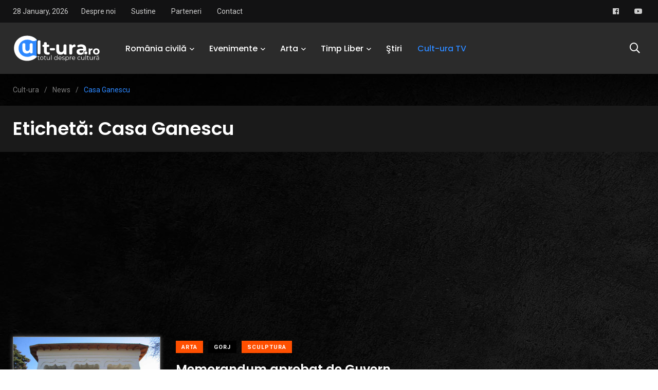

--- FILE ---
content_type: text/html; charset=UTF-8
request_url: https://cult-ura.ro/tag/casa-ganescu/
body_size: 19238
content:
    <!doctype html>
<html lang="ro-RO">
    <head>
        <meta charset="UTF-8">
        <meta http-equiv="X-UA-Compatible" content="IE=edge">
        <meta name="viewport" content="width=device-width, initial-scale=1.0">
        <link rel="profile" href="https://gmpg.org/xfn/11">
        <link rel="pingback" href="https://cult-ura.ro/xmlrpc.php">
        <meta name='robots' content='index, follow, max-image-preview:large, max-snippet:-1, max-video-preview:-1' />
<noscript><style>#preloader{display:none;}</style></noscript><noscript><style>#preloader{display:none;}</style></noscript><meta property="og:title" content="Cult-ura "/>
<meta property="og:description" content="Totul despre cultură"/>
<meta property="og:image" content="https://cult-ura.ro/wp-content/uploads/2017/01/casa-ganescu.jpg"/>
<meta property="og:image:width" content="800" />
<meta property="og:image:height" content="600" />
<meta property="og:type" content="article"/>
<meta property="og:article:published_time" content="2017-09-24 23:44:13"/>
<meta property="og:article:modified_time" content="2022-06-12 22:44:11"/>
<meta property="og:article:tag" content="Casa Ganescu"/>
<meta property="og:article:tag" content="muzeul brancusi"/>
<meta property="og:article:tag" content="Targu-Jiu"/>
<meta name="twitter:card" content="summary">
<meta name="twitter:title" content="Cult-ura "/>
<meta name="twitter:description" content="Totul despre cultură"/>
<meta name="twitter:image" content="https://cult-ura.ro/wp-content/uploads/2017/01/casa-ganescu.jpg"/>

	<!-- This site is optimized with the Yoast SEO Premium plugin v26.8 (Yoast SEO v26.8) - https://yoast.com/product/yoast-seo-premium-wordpress/ -->
	<title>Casa Ganescu Arhive - Cult-ura</title>
	<link rel="canonical" href="https://cult-ura.ro/tag/casa-ganescu/" />
	<meta property="og:url" content="https://cult-ura.ro/tag/casa-ganescu/" />
	<meta property="og:site_name" content="Cult-ura" />
	<meta property="og:image" content="https://cult-ura.ro/wp-content/uploads/2016/04/Culturaaa.jpg" />
	<meta property="og:image:width" content="377" />
	<meta property="og:image:height" content="177" />
	<meta property="og:image:type" content="image/jpeg" />
	<meta name="twitter:site" content="@LuisPopa29" />
	<script type="application/ld+json" class="yoast-schema-graph">{"@context":"https://schema.org","@graph":[{"@type":"CollectionPage","@id":"https://cult-ura.ro/tag/casa-ganescu/","url":"https://cult-ura.ro/tag/casa-ganescu/","name":"Casa Ganescu Arhive - Cult-ura","isPartOf":{"@id":"https://cult-ura.ro/#website"},"primaryImageOfPage":{"@id":"https://cult-ura.ro/tag/casa-ganescu/#primaryimage"},"image":{"@id":"https://cult-ura.ro/tag/casa-ganescu/#primaryimage"},"thumbnailUrl":"https://cult-ura.ro/wp-content/uploads/2017/01/casa-ganescu.jpg","breadcrumb":{"@id":"https://cult-ura.ro/tag/casa-ganescu/#breadcrumb"},"inLanguage":"ro-RO"},{"@type":"ImageObject","inLanguage":"ro-RO","@id":"https://cult-ura.ro/tag/casa-ganescu/#primaryimage","url":"https://cult-ura.ro/wp-content/uploads/2017/01/casa-ganescu.jpg","contentUrl":"https://cult-ura.ro/wp-content/uploads/2017/01/casa-ganescu.jpg","width":800,"height":600},{"@type":"BreadcrumbList","@id":"https://cult-ura.ro/tag/casa-ganescu/#breadcrumb","itemListElement":[{"@type":"ListItem","position":1,"name":"Prima pagină","item":"https://cult-ura.ro/"},{"@type":"ListItem","position":2,"name":"Casa Ganescu"}]},{"@type":"WebSite","@id":"https://cult-ura.ro/#website","url":"https://cult-ura.ro/","name":"Cult-ura","description":"Totul despre cultură","publisher":{"@id":"https://cult-ura.ro/#organization"},"potentialAction":[{"@type":"SearchAction","target":{"@type":"EntryPoint","urlTemplate":"https://cult-ura.ro/?s={search_term_string}"},"query-input":{"@type":"PropertyValueSpecification","valueRequired":true,"valueName":"search_term_string"}}],"inLanguage":"ro-RO"},{"@type":["Organization","Place"],"@id":"https://cult-ura.ro/#organization","name":"www.cult-ura.ro","url":"https://cult-ura.ro/","logo":{"@id":"https://cult-ura.ro/tag/casa-ganescu/#local-main-organization-logo"},"image":{"@id":"https://cult-ura.ro/tag/casa-ganescu/#local-main-organization-logo"},"sameAs":["https://www.facebook.com/www.cult.ura.ro/","https://x.com/LuisPopa29","https://www.linkedin.com/in/luispopa/","https://www.youtube.com/user/butucea1989"],"telephone":[],"openingHoursSpecification":[{"@type":"OpeningHoursSpecification","dayOfWeek":["Monday","Tuesday","Wednesday","Thursday","Friday","Saturday","Sunday"],"opens":"09:00","closes":"17:00"}]},{"@type":"ImageObject","inLanguage":"ro-RO","@id":"https://cult-ura.ro/tag/casa-ganescu/#local-main-organization-logo","url":"https://cult-ura.ro/wp-content/uploads/2021/10/262790153_6752823204757918_5359898783693180311_n.jpg","contentUrl":"https://cult-ura.ro/wp-content/uploads/2021/10/262790153_6752823204757918_5359898783693180311_n.jpg","width":691,"height":691,"caption":"www.cult-ura.ro"}]}</script>
	<!-- / Yoast SEO Premium plugin. -->


<link rel='dns-prefetch' href='//static.addtoany.com' />
<link rel='dns-prefetch' href='//secure.gravatar.com' />
<link rel='dns-prefetch' href='//stats.wp.com' />
<link rel='dns-prefetch' href='//fonts.googleapis.com' />
<link rel='dns-prefetch' href='//v0.wordpress.com' />
<link rel='dns-prefetch' href='//widgets.wp.com' />
<link rel='dns-prefetch' href='//s0.wp.com' />
<link rel='dns-prefetch' href='//0.gravatar.com' />
<link rel='dns-prefetch' href='//1.gravatar.com' />
<link rel='dns-prefetch' href='//2.gravatar.com' />
<link rel='preconnect' href='//c0.wp.com' />
<link rel="alternate" type="application/rss+xml" title="Cult-ura  &raquo; Flux" href="https://cult-ura.ro/feed/" />
<link rel="alternate" type="application/rss+xml" title="Cult-ura  &raquo; Flux comentarii" href="https://cult-ura.ro/comments/feed/" />
<link rel="alternate" type="application/rss+xml" title="Cult-ura  &raquo; Flux etichetă Casa Ganescu" href="https://cult-ura.ro/tag/casa-ganescu/feed/" />
<style id='wp-img-auto-sizes-contain-inline-css' type='text/css'>
img:is([sizes=auto i],[sizes^="auto," i]){contain-intrinsic-size:3000px 1500px}
/*# sourceURL=wp-img-auto-sizes-contain-inline-css */
</style>

<link rel='stylesheet' id='sbi_styles-css' href='https://cult-ura.ro/wp-content/plugins/instagram-feed/css/sbi-styles.min.css?ver=6.10.0' type='text/css' media='all' />
<style id='wp-emoji-styles-inline-css' type='text/css'>

	img.wp-smiley, img.emoji {
		display: inline !important;
		border: none !important;
		box-shadow: none !important;
		height: 1em !important;
		width: 1em !important;
		margin: 0 0.07em !important;
		vertical-align: -0.1em !important;
		background: none !important;
		padding: 0 !important;
	}
/*# sourceURL=wp-emoji-styles-inline-css */
</style>
<link rel='stylesheet' id='wp-block-library-css' href='https://c0.wp.com/c/6.9/wp-includes/css/dist/block-library/style.min.css' type='text/css' media='all' />
<style id='wp-block-library-theme-inline-css' type='text/css'>
.wp-block-audio :where(figcaption){color:#555;font-size:13px;text-align:center}.is-dark-theme .wp-block-audio :where(figcaption){color:#ffffffa6}.wp-block-audio{margin:0 0 1em}.wp-block-code{border:1px solid #ccc;border-radius:4px;font-family:Menlo,Consolas,monaco,monospace;padding:.8em 1em}.wp-block-embed :where(figcaption){color:#555;font-size:13px;text-align:center}.is-dark-theme .wp-block-embed :where(figcaption){color:#ffffffa6}.wp-block-embed{margin:0 0 1em}.blocks-gallery-caption{color:#555;font-size:13px;text-align:center}.is-dark-theme .blocks-gallery-caption{color:#ffffffa6}:root :where(.wp-block-image figcaption){color:#555;font-size:13px;text-align:center}.is-dark-theme :root :where(.wp-block-image figcaption){color:#ffffffa6}.wp-block-image{margin:0 0 1em}.wp-block-pullquote{border-bottom:4px solid;border-top:4px solid;color:currentColor;margin-bottom:1.75em}.wp-block-pullquote :where(cite),.wp-block-pullquote :where(footer),.wp-block-pullquote__citation{color:currentColor;font-size:.8125em;font-style:normal;text-transform:uppercase}.wp-block-quote{border-left:.25em solid;margin:0 0 1.75em;padding-left:1em}.wp-block-quote cite,.wp-block-quote footer{color:currentColor;font-size:.8125em;font-style:normal;position:relative}.wp-block-quote:where(.has-text-align-right){border-left:none;border-right:.25em solid;padding-left:0;padding-right:1em}.wp-block-quote:where(.has-text-align-center){border:none;padding-left:0}.wp-block-quote.is-large,.wp-block-quote.is-style-large,.wp-block-quote:where(.is-style-plain){border:none}.wp-block-search .wp-block-search__label{font-weight:700}.wp-block-search__button{border:1px solid #ccc;padding:.375em .625em}:where(.wp-block-group.has-background){padding:1.25em 2.375em}.wp-block-separator.has-css-opacity{opacity:.4}.wp-block-separator{border:none;border-bottom:2px solid;margin-left:auto;margin-right:auto}.wp-block-separator.has-alpha-channel-opacity{opacity:1}.wp-block-separator:not(.is-style-wide):not(.is-style-dots){width:100px}.wp-block-separator.has-background:not(.is-style-dots){border-bottom:none;height:1px}.wp-block-separator.has-background:not(.is-style-wide):not(.is-style-dots){height:2px}.wp-block-table{margin:0 0 1em}.wp-block-table td,.wp-block-table th{word-break:normal}.wp-block-table :where(figcaption){color:#555;font-size:13px;text-align:center}.is-dark-theme .wp-block-table :where(figcaption){color:#ffffffa6}.wp-block-video :where(figcaption){color:#555;font-size:13px;text-align:center}.is-dark-theme .wp-block-video :where(figcaption){color:#ffffffa6}.wp-block-video{margin:0 0 1em}:root :where(.wp-block-template-part.has-background){margin-bottom:0;margin-top:0;padding:1.25em 2.375em}
/*# sourceURL=/wp-includes/css/dist/block-library/theme.min.css */
</style>
<style id='classic-theme-styles-inline-css' type='text/css'>
/*! This file is auto-generated */
.wp-block-button__link{color:#fff;background-color:#32373c;border-radius:9999px;box-shadow:none;text-decoration:none;padding:calc(.667em + 2px) calc(1.333em + 2px);font-size:1.125em}.wp-block-file__button{background:#32373c;color:#fff;text-decoration:none}
/*# sourceURL=/wp-includes/css/classic-themes.min.css */
</style>
<link rel='stylesheet' id='mediaelement-css' href='https://c0.wp.com/c/6.9/wp-includes/js/mediaelement/mediaelementplayer-legacy.min.css' type='text/css' media='all' />
<link rel='stylesheet' id='wp-mediaelement-css' href='https://c0.wp.com/c/6.9/wp-includes/js/mediaelement/wp-mediaelement.min.css' type='text/css' media='all' />
<style id='jetpack-sharing-buttons-style-inline-css' type='text/css'>
.jetpack-sharing-buttons__services-list{display:flex;flex-direction:row;flex-wrap:wrap;gap:0;list-style-type:none;margin:5px;padding:0}.jetpack-sharing-buttons__services-list.has-small-icon-size{font-size:12px}.jetpack-sharing-buttons__services-list.has-normal-icon-size{font-size:16px}.jetpack-sharing-buttons__services-list.has-large-icon-size{font-size:24px}.jetpack-sharing-buttons__services-list.has-huge-icon-size{font-size:36px}@media print{.jetpack-sharing-buttons__services-list{display:none!important}}.editor-styles-wrapper .wp-block-jetpack-sharing-buttons{gap:0;padding-inline-start:0}ul.jetpack-sharing-buttons__services-list.has-background{padding:1.25em 2.375em}
/*# sourceURL=https://cult-ura.ro/wp-content/plugins/jetpack/_inc/blocks/sharing-buttons/view.css */
</style>
<style id='global-styles-inline-css' type='text/css'>
:root{--wp--preset--aspect-ratio--square: 1;--wp--preset--aspect-ratio--4-3: 4/3;--wp--preset--aspect-ratio--3-4: 3/4;--wp--preset--aspect-ratio--3-2: 3/2;--wp--preset--aspect-ratio--2-3: 2/3;--wp--preset--aspect-ratio--16-9: 16/9;--wp--preset--aspect-ratio--9-16: 9/16;--wp--preset--color--black: #000000;--wp--preset--color--cyan-bluish-gray: #abb8c3;--wp--preset--color--white: #ffffff;--wp--preset--color--pale-pink: #f78da7;--wp--preset--color--vivid-red: #cf2e2e;--wp--preset--color--luminous-vivid-orange: #ff6900;--wp--preset--color--luminous-vivid-amber: #fcb900;--wp--preset--color--light-green-cyan: #7bdcb5;--wp--preset--color--vivid-green-cyan: #00d084;--wp--preset--color--pale-cyan-blue: #8ed1fc;--wp--preset--color--vivid-cyan-blue: #0693e3;--wp--preset--color--vivid-purple: #9b51e0;--wp--preset--color--light-grayish-magenta: #FF9500;--wp--preset--color--strong-magenta: #FF2C54;--wp--preset--color--very-light-gray: #ffffff;--wp--preset--color--very-dark-gray: #6B7074;--wp--preset--gradient--vivid-cyan-blue-to-vivid-purple: linear-gradient(135deg,rgb(6,147,227) 0%,rgb(155,81,224) 100%);--wp--preset--gradient--light-green-cyan-to-vivid-green-cyan: linear-gradient(135deg,rgb(122,220,180) 0%,rgb(0,208,130) 100%);--wp--preset--gradient--luminous-vivid-amber-to-luminous-vivid-orange: linear-gradient(135deg,rgb(252,185,0) 0%,rgb(255,105,0) 100%);--wp--preset--gradient--luminous-vivid-orange-to-vivid-red: linear-gradient(135deg,rgb(255,105,0) 0%,rgb(207,46,46) 100%);--wp--preset--gradient--very-light-gray-to-cyan-bluish-gray: linear-gradient(135deg,rgb(238,238,238) 0%,rgb(169,184,195) 100%);--wp--preset--gradient--cool-to-warm-spectrum: linear-gradient(135deg,rgb(74,234,220) 0%,rgb(151,120,209) 20%,rgb(207,42,186) 40%,rgb(238,44,130) 60%,rgb(251,105,98) 80%,rgb(254,248,76) 100%);--wp--preset--gradient--blush-light-purple: linear-gradient(135deg,rgb(255,206,236) 0%,rgb(152,150,240) 100%);--wp--preset--gradient--blush-bordeaux: linear-gradient(135deg,rgb(254,205,165) 0%,rgb(254,45,45) 50%,rgb(107,0,62) 100%);--wp--preset--gradient--luminous-dusk: linear-gradient(135deg,rgb(255,203,112) 0%,rgb(199,81,192) 50%,rgb(65,88,208) 100%);--wp--preset--gradient--pale-ocean: linear-gradient(135deg,rgb(255,245,203) 0%,rgb(182,227,212) 50%,rgb(51,167,181) 100%);--wp--preset--gradient--electric-grass: linear-gradient(135deg,rgb(202,248,128) 0%,rgb(113,206,126) 100%);--wp--preset--gradient--midnight: linear-gradient(135deg,rgb(2,3,129) 0%,rgb(40,116,252) 100%);--wp--preset--font-size--small: 12px;--wp--preset--font-size--medium: 20px;--wp--preset--font-size--large: 36px;--wp--preset--font-size--x-large: 42px;--wp--preset--font-size--normal: 16px;--wp--preset--font-size--huge: 50px;--wp--preset--spacing--20: 0.44rem;--wp--preset--spacing--30: 0.67rem;--wp--preset--spacing--40: 1rem;--wp--preset--spacing--50: 1.5rem;--wp--preset--spacing--60: 2.25rem;--wp--preset--spacing--70: 3.38rem;--wp--preset--spacing--80: 5.06rem;--wp--preset--shadow--natural: 6px 6px 9px rgba(0, 0, 0, 0.2);--wp--preset--shadow--deep: 12px 12px 50px rgba(0, 0, 0, 0.4);--wp--preset--shadow--sharp: 6px 6px 0px rgba(0, 0, 0, 0.2);--wp--preset--shadow--outlined: 6px 6px 0px -3px rgb(255, 255, 255), 6px 6px rgb(0, 0, 0);--wp--preset--shadow--crisp: 6px 6px 0px rgb(0, 0, 0);}:where(.is-layout-flex){gap: 0.5em;}:where(.is-layout-grid){gap: 0.5em;}body .is-layout-flex{display: flex;}.is-layout-flex{flex-wrap: wrap;align-items: center;}.is-layout-flex > :is(*, div){margin: 0;}body .is-layout-grid{display: grid;}.is-layout-grid > :is(*, div){margin: 0;}:where(.wp-block-columns.is-layout-flex){gap: 2em;}:where(.wp-block-columns.is-layout-grid){gap: 2em;}:where(.wp-block-post-template.is-layout-flex){gap: 1.25em;}:where(.wp-block-post-template.is-layout-grid){gap: 1.25em;}.has-black-color{color: var(--wp--preset--color--black) !important;}.has-cyan-bluish-gray-color{color: var(--wp--preset--color--cyan-bluish-gray) !important;}.has-white-color{color: var(--wp--preset--color--white) !important;}.has-pale-pink-color{color: var(--wp--preset--color--pale-pink) !important;}.has-vivid-red-color{color: var(--wp--preset--color--vivid-red) !important;}.has-luminous-vivid-orange-color{color: var(--wp--preset--color--luminous-vivid-orange) !important;}.has-luminous-vivid-amber-color{color: var(--wp--preset--color--luminous-vivid-amber) !important;}.has-light-green-cyan-color{color: var(--wp--preset--color--light-green-cyan) !important;}.has-vivid-green-cyan-color{color: var(--wp--preset--color--vivid-green-cyan) !important;}.has-pale-cyan-blue-color{color: var(--wp--preset--color--pale-cyan-blue) !important;}.has-vivid-cyan-blue-color{color: var(--wp--preset--color--vivid-cyan-blue) !important;}.has-vivid-purple-color{color: var(--wp--preset--color--vivid-purple) !important;}.has-black-background-color{background-color: var(--wp--preset--color--black) !important;}.has-cyan-bluish-gray-background-color{background-color: var(--wp--preset--color--cyan-bluish-gray) !important;}.has-white-background-color{background-color: var(--wp--preset--color--white) !important;}.has-pale-pink-background-color{background-color: var(--wp--preset--color--pale-pink) !important;}.has-vivid-red-background-color{background-color: var(--wp--preset--color--vivid-red) !important;}.has-luminous-vivid-orange-background-color{background-color: var(--wp--preset--color--luminous-vivid-orange) !important;}.has-luminous-vivid-amber-background-color{background-color: var(--wp--preset--color--luminous-vivid-amber) !important;}.has-light-green-cyan-background-color{background-color: var(--wp--preset--color--light-green-cyan) !important;}.has-vivid-green-cyan-background-color{background-color: var(--wp--preset--color--vivid-green-cyan) !important;}.has-pale-cyan-blue-background-color{background-color: var(--wp--preset--color--pale-cyan-blue) !important;}.has-vivid-cyan-blue-background-color{background-color: var(--wp--preset--color--vivid-cyan-blue) !important;}.has-vivid-purple-background-color{background-color: var(--wp--preset--color--vivid-purple) !important;}.has-black-border-color{border-color: var(--wp--preset--color--black) !important;}.has-cyan-bluish-gray-border-color{border-color: var(--wp--preset--color--cyan-bluish-gray) !important;}.has-white-border-color{border-color: var(--wp--preset--color--white) !important;}.has-pale-pink-border-color{border-color: var(--wp--preset--color--pale-pink) !important;}.has-vivid-red-border-color{border-color: var(--wp--preset--color--vivid-red) !important;}.has-luminous-vivid-orange-border-color{border-color: var(--wp--preset--color--luminous-vivid-orange) !important;}.has-luminous-vivid-amber-border-color{border-color: var(--wp--preset--color--luminous-vivid-amber) !important;}.has-light-green-cyan-border-color{border-color: var(--wp--preset--color--light-green-cyan) !important;}.has-vivid-green-cyan-border-color{border-color: var(--wp--preset--color--vivid-green-cyan) !important;}.has-pale-cyan-blue-border-color{border-color: var(--wp--preset--color--pale-cyan-blue) !important;}.has-vivid-cyan-blue-border-color{border-color: var(--wp--preset--color--vivid-cyan-blue) !important;}.has-vivid-purple-border-color{border-color: var(--wp--preset--color--vivid-purple) !important;}.has-vivid-cyan-blue-to-vivid-purple-gradient-background{background: var(--wp--preset--gradient--vivid-cyan-blue-to-vivid-purple) !important;}.has-light-green-cyan-to-vivid-green-cyan-gradient-background{background: var(--wp--preset--gradient--light-green-cyan-to-vivid-green-cyan) !important;}.has-luminous-vivid-amber-to-luminous-vivid-orange-gradient-background{background: var(--wp--preset--gradient--luminous-vivid-amber-to-luminous-vivid-orange) !important;}.has-luminous-vivid-orange-to-vivid-red-gradient-background{background: var(--wp--preset--gradient--luminous-vivid-orange-to-vivid-red) !important;}.has-very-light-gray-to-cyan-bluish-gray-gradient-background{background: var(--wp--preset--gradient--very-light-gray-to-cyan-bluish-gray) !important;}.has-cool-to-warm-spectrum-gradient-background{background: var(--wp--preset--gradient--cool-to-warm-spectrum) !important;}.has-blush-light-purple-gradient-background{background: var(--wp--preset--gradient--blush-light-purple) !important;}.has-blush-bordeaux-gradient-background{background: var(--wp--preset--gradient--blush-bordeaux) !important;}.has-luminous-dusk-gradient-background{background: var(--wp--preset--gradient--luminous-dusk) !important;}.has-pale-ocean-gradient-background{background: var(--wp--preset--gradient--pale-ocean) !important;}.has-electric-grass-gradient-background{background: var(--wp--preset--gradient--electric-grass) !important;}.has-midnight-gradient-background{background: var(--wp--preset--gradient--midnight) !important;}.has-small-font-size{font-size: var(--wp--preset--font-size--small) !important;}.has-medium-font-size{font-size: var(--wp--preset--font-size--medium) !important;}.has-large-font-size{font-size: var(--wp--preset--font-size--large) !important;}.has-x-large-font-size{font-size: var(--wp--preset--font-size--x-large) !important;}
:where(.wp-block-post-template.is-layout-flex){gap: 1.25em;}:where(.wp-block-post-template.is-layout-grid){gap: 1.25em;}
:where(.wp-block-term-template.is-layout-flex){gap: 1.25em;}:where(.wp-block-term-template.is-layout-grid){gap: 1.25em;}
:where(.wp-block-columns.is-layout-flex){gap: 2em;}:where(.wp-block-columns.is-layout-grid){gap: 2em;}
:root :where(.wp-block-pullquote){font-size: 1.5em;line-height: 1.6;}
/*# sourceURL=global-styles-inline-css */
</style>
<link rel='stylesheet' id='fontawesome-five-css-css' href='https://cult-ura.ro/wp-content/plugins/accesspress-social-counter/css/fontawesome-all.css?ver=1.9.2' type='text/css' media='all' />
<link rel='stylesheet' id='apsc-frontend-css-css' href='https://cult-ura.ro/wp-content/plugins/accesspress-social-counter/css/frontend.css?ver=1.9.2' type='text/css' media='all' />
<link rel='stylesheet' id='agp-core-repeater-css-css' href='https://cult-ura.ro/wp-content/plugins/agp-font-awesome-collection/assets/repeater/css/style.css?ver=6.9' type='text/css' media='all' />
<link rel='stylesheet' id='fac-css-css' href='https://cult-ura.ro/wp-content/plugins/agp-font-awesome-collection/assets/css/style.min.css?ver=6.9' type='text/css' media='all' />
<link rel='stylesheet' id='contact-form-7-css' href='https://cult-ura.ro/wp-content/plugins/contact-form-7/includes/css/styles.css?ver=6.1.4' type='text/css' media='all' />
<link rel='stylesheet' id='wp-forecast-weathericons-css' href='https://cult-ura.ro/wp-content/plugins/wp-forecast//weather-icons/weather-icons.min.css?ver=9999' type='text/css' media='all' />
<link rel='stylesheet' id='wp-forecast-weathericons-wind-css' href='https://cult-ura.ro/wp-content/plugins/wp-forecast//weather-icons/weather-icons-wind.min.css?ver=9999' type='text/css' media='all' />
<link rel='stylesheet' id='wp-forecast-css' href='https://cult-ura.ro/wp-content/plugins/wp-forecast/wp-forecast-default.css?ver=9999' type='text/css' media='all' />
<link rel='stylesheet' id='jetpack_likes-css' href='https://c0.wp.com/p/jetpack/15.4/modules/likes/style.css' type='text/css' media='all' />
<link rel='stylesheet' id='wpb-pcf-sweetalert2-css' href='https://cult-ura.ro/wp-content/plugins/wpb-popup-for-contact-form-7/assets/css/sweetalert2.min.css?ver=11.4.8' type='text/css' media='all' />
<link rel='stylesheet' id='wpb-pcf-styles-css' href='https://cult-ura.ro/wp-content/plugins/wpb-popup-for-contact-form-7/assets/css/frontend.css?ver=1.0' type='text/css' media='all' />
<style id='wpb-pcf-styles-inline-css' type='text/css'>

		.wpb-pcf-btn-default,
		.wpb-pcf-form-style-true input[type=submit],
		.wpb-pcf-form-style-true input[type=button],
		.wpb-pcf-form-style-true input[type=submit],
		.wpb-pcf-form-style-true input[type=button]{
			color: #ffffff!important;
			background: #17a2b8!important;
		}
		.wpb-pcf-btn-default:hover, .wpb-pcf-btn-default:focus,
		.wpb-pcf-form-style-true input[type=submit]:hover, .wpb-pcf-form-style-true input[type=submit]:focus,
		.wpb-pcf-form-style-true input[type=button]:hover, .wpb-pcf-form-style-true input[type=button]:focus,
		.wpb-pcf-form-style-true input[type=submit]:hover,
		.wpb-pcf-form-style-true input[type=button]:hover,
		.wpb-pcf-form-style-true input[type=submit]:focus,
		.wpb-pcf-form-style-true input[type=button]:focus {
			color: #ffffff!important;
			background: #138496!important;
		}
/*# sourceURL=wpb-pcf-styles-inline-css */
</style>
<link rel='stylesheet' id='slb_core-css' href='https://cult-ura.ro/wp-content/plugins/simple-lightbox/client/css/app.css?ver=2.9.4' type='text/css' media='all' />
<link rel='stylesheet' id='my_switcher-css' href='https://cult-ura.ro/wp-content/themes/papr_latest/assets/css/my_switcher.css?ver=1.3.2' type='text/css' media='all' />
<link rel='stylesheet' id='font-awesome-css' href='https://cult-ura.ro/wp-content/themes/papr_latest/assets/css/fontawesome-all.min.css?ver=1.3.2' type='text/css' media='all' />
<link rel='stylesheet' id='papr-fonts-css' href='https://fonts.googleapis.com/css?family=Poppins%3A300%2C300i%2C400%2C400i%2C500%2C500i%2C600%2C600i%2C700%2C700i%2C800%2C800i%2C900%7CRoboto%3A300%2C300i%2C400%2C400i%2C500%2C500i%2C700%2C700i%2C900%2C900%26display%3Dswap&#038;subset=latin%2Clatin-ext&#038;ver=6.9' type='text/css' media='all' />
<link rel='stylesheet' id='plyr-css' href='https://cult-ura.ro/wp-content/themes/papr_latest/assets/css/plyr.css?ver=1.3.2' type='text/css' media='all' />
<link rel='stylesheet' id='font-iconfont-css' href='https://cult-ura.ro/wp-content/themes/papr_latest/assets/css/iconfont.css?ver=1.3.2' type='text/css' media='all' />
<link rel='stylesheet' id='animate-css' href='https://cult-ura.ro/wp-content/themes/papr_latest/assets/css/animate.css?ver=1.3.2' type='text/css' media='all' />
<link rel='stylesheet' id='bootstrap-css' href='https://cult-ura.ro/wp-content/themes/papr_latest/assets/css/bootstrap.min.css?ver=1.3.2' type='text/css' media='all' />
<link rel='stylesheet' id='axil-style-css' href='https://cult-ura.ro/wp-content/themes/papr_latest/assets/css/style.css?ver=1.3.2' type='text/css' media='all' />
<link rel='stylesheet' id='axil-custom-css' href='https://cult-ura.ro/wp-content/themes/papr_latest/assets/css/mcustom.css?ver=1.3.2' type='text/css' media='all' />
<link rel='stylesheet' id='papr-dark-style-css' href='https://cult-ura.ro/wp-content/themes/papr_latest/assets/css/dark.css?ver=1.3.2' type='text/css' media='all' />
<link rel='stylesheet' id='addtoany-css' href='https://cult-ura.ro/wp-content/plugins/add-to-any/addtoany.min.css?ver=1.16' type='text/css' media='all' />
<link rel='stylesheet' id='__EPYT__style-css' href='https://cult-ura.ro/wp-content/plugins/youtube-embed-plus/styles/ytprefs.min.css?ver=14.2.4' type='text/css' media='all' />
<style id='__EPYT__style-inline-css' type='text/css'>

                .epyt-gallery-thumb {
                        width: 33.333%;
                }
                
/*# sourceURL=__EPYT__style-inline-css */
</style>
<style id='papr-dynamic-inline-css' type='text/css'>
.papr-container {padding-top:60px;}   @media all and (max-width: 1199px) {.papr-container {padding-top:60px;}}   @media all and (max-width: 991px) {.papr-container {padding-top:60px;}}.papr-container {padding-bottom:30px;}   @media all and (max-width: 1199px) {.papr-container {padding-bottom:30px;}}   @media all and (max-width: 991px) {.papr-container {padding-bottom:30px;}}
/*# sourceURL=papr-dynamic-inline-css */
</style>
<script type="text/javascript" id="addtoany-core-js-before">
/* <![CDATA[ */
window.a2a_config=window.a2a_config||{};a2a_config.callbacks=[];a2a_config.overlays=[];a2a_config.templates={};a2a_localize = {
	Share: "Partajează",
	Save: "Salvează",
	Subscribe: "Abonează-te",
	Email: "Email",
	Bookmark: "Pune un semn de carte",
	ShowAll: "Arată tot",
	ShowLess: "Arată mai puțin",
	FindServices: "găseşte serviciu/i",
	FindAnyServiceToAddTo: "găseşte instantaneu orice serviciu de adăugat la",
	PoweredBy: "Propulsat de",
	ShareViaEmail: "Partajat via email",
	SubscribeViaEmail: "Abonare via email",
	BookmarkInYourBrowser: "pune semn în browserul tău",
	BookmarkInstructions: "Apasă Ctrl+D sau \u2318+D pentru a pune un semn de carte paginii",
	AddToYourFavorites: "adaugă la pagini favorite",
	SendFromWebOrProgram: "Trimis de la orice adresă de email sau program de email",
	EmailProgram: "Program de email",
	More: "Mai mult&#8230;",
	ThanksForSharing: "Thanks for sharing!",
	ThanksForFollowing: "Thanks for following!"
};


//# sourceURL=addtoany-core-js-before
/* ]]> */
</script>
<script type="text/javascript" defer src="https://static.addtoany.com/menu/page.js" id="addtoany-core-js"></script>
<script type="text/javascript" src="https://c0.wp.com/c/6.9/wp-includes/js/jquery/jquery.min.js" id="jquery-core-js"></script>
<script type="text/javascript" src="https://c0.wp.com/c/6.9/wp-includes/js/jquery/jquery-migrate.min.js" id="jquery-migrate-js"></script>
<script type="text/javascript" defer src="https://cult-ura.ro/wp-content/plugins/add-to-any/addtoany.min.js?ver=1.1" id="addtoany-jquery-js"></script>
<script type="text/javascript" src="https://cult-ura.ro/wp-content/plugins/agp-font-awesome-collection/assets/repeater/js/main.js?ver=6.9" id="agp-core-repeater-js"></script>
<script type="text/javascript" src="https://cult-ura.ro/wp-content/plugins/agp-font-awesome-collection/assets/libs/jquery.mobile.min.js?ver=6.9" id="fac-mobile-js"></script>
<script type="text/javascript" src="https://cult-ura.ro/wp-content/plugins/agp-font-awesome-collection/assets/libs/responsiveslides.min.js?ver=6.9" id="fac-slider-js"></script>
<script type="text/javascript" src="https://cult-ura.ro/wp-content/plugins/agp-font-awesome-collection/assets/js/main.min.js?ver=6.9" id="fac-js"></script>
<script type="text/javascript" src="https://cult-ura.ro/wp-content/themes/papr_latest/assets/js/popper.js?ver=1.3.2" id="popper-js"></script>
<script type="text/javascript" id="__ytprefs__-js-extra">
/* <![CDATA[ */
var _EPYT_ = {"ajaxurl":"https://cult-ura.ro/wp-admin/admin-ajax.php","security":"4d761fec75","gallery_scrolloffset":"20","eppathtoscripts":"https://cult-ura.ro/wp-content/plugins/youtube-embed-plus/scripts/","eppath":"https://cult-ura.ro/wp-content/plugins/youtube-embed-plus/","epresponsiveselector":"[\"iframe.__youtube_prefs__\",\"iframe[src*='youtube.com']\",\"iframe[src*='youtube-nocookie.com']\",\"iframe[data-ep-src*='youtube.com']\",\"iframe[data-ep-src*='youtube-nocookie.com']\",\"iframe[data-ep-gallerysrc*='youtube.com']\"]","epdovol":"1","version":"14.2.4","evselector":"iframe.__youtube_prefs__[src], iframe[src*=\"youtube.com/embed/\"], iframe[src*=\"youtube-nocookie.com/embed/\"]","ajax_compat":"","maxres_facade":"eager","ytapi_load":"light","pause_others":"","stopMobileBuffer":"1","facade_mode":"","not_live_on_channel":""};
//# sourceURL=__ytprefs__-js-extra
/* ]]> */
</script>
<script type="text/javascript" src="https://cult-ura.ro/wp-content/plugins/youtube-embed-plus/scripts/ytprefs.min.js?ver=14.2.4" id="__ytprefs__-js"></script>
<link rel="https://api.w.org/" href="https://cult-ura.ro/wp-json/" /><link rel="alternate" title="JSON" type="application/json" href="https://cult-ura.ro/wp-json/wp/v2/tags/2514" /><link rel="EditURI" type="application/rsd+xml" title="RSD" href="https://cult-ura.ro/xmlrpc.php?rsd" />
<meta name="generator" content="WordPress 6.9" />
<meta name="generator" content="Redux 4.5.10" />	<style>img#wpstats{display:none}</style>
		        <!--Customizer CSS-->
        <style type="text/css">

            /* Body */
                        /* Link */
                        /* Link Hover */
                        /* Meta */
                        /* Meta Hover */
                        /* Meta Link Hover */
                        /* Meta Hover Dark Section */
            

            /************************************************************************************
             * Header Top Bar
             ************************************************************************************/
            /* Background Color */
                        /* Body Color */
                        /* Link Color */
                        /* Link Hover Color */
                        /************************************************************************************
             * Header
             ************************************************************************************/
            /* Background Color */
                        /* Link Color */
                                    /* Link Hover Color */
                        
            /************************************************************************************
             * General 
             ************************************************************************************/
            /* Primary [#ff2c54] */
            :root { --primary-color:#2d88ff; }            /* Heading */
                        /* Heading Hover */
                                    /* Heading Hover Color Dark Section */
                        

            /************************************************************************************
             * Footer 
             ************************************************************************************/
            /* Background Color */
                        /* Footer Heading Color */
                        /* Footer Body Color */
                        /* Footer Link Color */
                        /* Footer Link Hover Color */
                        /* Footer Bottom Border top Color */
            
        </style>
        <!--/Customizer CSS-->
        <meta name="generator" content="Elementor 3.34.2; features: additional_custom_breakpoints; settings: css_print_method-external, google_font-enabled, font_display-auto">
			<style>
				.e-con.e-parent:nth-of-type(n+4):not(.e-lazyloaded):not(.e-no-lazyload),
				.e-con.e-parent:nth-of-type(n+4):not(.e-lazyloaded):not(.e-no-lazyload) * {
					background-image: none !important;
				}
				@media screen and (max-height: 1024px) {
					.e-con.e-parent:nth-of-type(n+3):not(.e-lazyloaded):not(.e-no-lazyload),
					.e-con.e-parent:nth-of-type(n+3):not(.e-lazyloaded):not(.e-no-lazyload) * {
						background-image: none !important;
					}
				}
				@media screen and (max-height: 640px) {
					.e-con.e-parent:nth-of-type(n+2):not(.e-lazyloaded):not(.e-no-lazyload),
					.e-con.e-parent:nth-of-type(n+2):not(.e-lazyloaded):not(.e-no-lazyload) * {
						background-image: none !important;
					}
				}
			</style>
			<meta name="bmi-version" content="2.0.0" />      <script defer type="text/javascript" id="bmip-js-inline-remove-js">
        function objectToQueryString(obj){
          return Object.keys(obj).map(key => key + '=' + obj[key]).join('&');
        }

        function globalBMIKeepAlive() {
          let xhr = new XMLHttpRequest();
          let data = { action: "bmip_keepalive", token: "bmip", f: "refresh" };
          let url = 'https://cult-ura.ro/wp-admin/admin-ajax.php' + '?' + objectToQueryString(data);
          xhr.open('POST', url, true);
          xhr.setRequestHeader("X-Requested-With", "XMLHttpRequest");
          xhr.onreadystatechange = function () {
            if (xhr.readyState === 4) {
              let response;
              if (response = JSON.parse(xhr.responseText)) {
                if (typeof response.status != 'undefined' && response.status === 'success') {
                  //setTimeout(globalBMIKeepAlive, 3000);
                } else {
                  //setTimeout(globalBMIKeepAlive, 20000);
                }
              }
            }
          };

          xhr.send(JSON.stringify(data));
        }

        document.querySelector('#bmip-js-inline-remove-js').remove();
      </script>
      <link rel="icon" href="https://cult-ura.ro/wp-content/uploads/2021/10/cropped-favicon-32x32.png" sizes="32x32" />
<link rel="icon" href="https://cult-ura.ro/wp-content/uploads/2021/10/cropped-favicon-192x192.png" sizes="192x192" />
<link rel="apple-touch-icon" href="https://cult-ura.ro/wp-content/uploads/2021/10/cropped-favicon-180x180.png" />
<meta name="msapplication-TileImage" content="https://cult-ura.ro/wp-content/uploads/2021/10/cropped-favicon-270x270.png" />
<style id="papr_options-dynamic-css" title="dynamic-css" class="redux-options-output">.site-logo img{height:100px;}</style>        <link href="https://file.myfontastic.com/82DxLaK7ZhtMCwyqHhEpif/icons.css" rel="stylesheet">
        <style type="text/css">

        .category_slider {
            display: none !important;
        }
        
        .active-dark-mode {
            background:url(https://cult-ura.ro/wp-content/uploads/2021/10/bgsite2.jpg)  !important;
           
        }
       
        .navbar-inner  ul li i {
           vertical-align: middle !important;
            margin-right: 8px !important;
            font-size: 14px !important;
            padding-top: 3px;

        }
        .navbar-inner  ul li::before {
           vertical-align: middle !important;
            margin-right: 8px !important;
            font-size: 14px !important;
            padding-top: 3px;

        }


        .menu_only_mob {
            display: none;
        }

        .submenu {
           min-width: 35rem;
        }

        #side-nav-toggler {
            display: none !important;
        }

        .site-logo {
            padding:0px;
        }


        .post-block > a, .post-block figure, .post-block .author-image-container {
          -webkit-box-shadow: 0px 0px 8px 0px #616161; 
            box-shadow: 0px 0px 8px 0px #616161;
            border: 1px solid #8d8d8d;
        }


        .axil-single-wrp .post-block > a,  .axil-single-wrp .post-block figure, .axil-single-wrp .post-block .author-image-container {
             -webkit-box-shadow: 0px 0px 0px 0px #616161; 
             box-shadow: 0px 0px 0px 0px #616161;
        }

        #menu-item-24781 a {
            color:#2D88FF;
        }

        #menu-item-24781::before  {
            color:#2D88FF;
        }

        #romapbase svg {
            height: auto !important;
        }

        .elementor-element-populated img {
           width: 100% !important;
        }


        .banner__default {
            padding: 20px 0px !important;
        }
        @media screen and (max-width: 910px)  { 
            .menu_only_mob {
                display: block;
            }


            .active-dark-mode .navbar.bg-white {
                padding: 0px;
            }

            .site-logo img {
                height: 60px;
            }

                 #menu-item-24781 a {
                color:#fff;
            }

            #menu-item-24781::before  {
                color:#fff;
            }

        }

        
        </style>

      
        

        <!-- Global site tag (gtag.js) - Google Analytics -->
        <script async src="https://www.googletagmanager.com/gtag/js?id=UA-213970482-1"></script>
        <script>
          window.dataLayer = window.dataLayer || [];
          function gtag(){dataLayer.push(arguments);}
          gtag('js', new Date());

          gtag('config', 'UA-213970482-1');
        </script>

        <script async src="https://pagead2.googlesyndication.com/pagead/js/adsbygoogle.js?client=ca-pub-3040532181297959" crossorigin="anonymous"></script>


        <script src="https://cdn.onesignal.com/sdks/OneSignalSDK.js" async=""></script>
        <script>
          window.OneSignal = window.OneSignal || [];
          OneSignal.push(function() {
            OneSignal.init({
              appId: "43163d2e-7191-4c6f-9a66-dbcc75652743",
            });
          });
        </script>
        
    </head>
<body class="archive tag tag-casa-ganescu tag-2514 wp-embed-responsive wp-theme-papr_latest active-dark-mode  has-sidebar right-sidebar axil-sticky-menu menu-open-click elementor-default elementor-kit-23987">
<div class="wrp">
    <!-- Main contents -->
<main class="main-content ">
<!-- Header starts -->
<div id="page" class="papr-main-content">			
		<div class="side-nav ">
    <div class="side-nav-inner nicescroll-container">
                    <form id="off-canvas-search" class="side-nav-search-form" action="https://cult-ura.ro/"
                  method="GET">
                <div class="form-group search-field">
                    <input type="text" name="s"
                           placeholder="Search ..."
                           value=""/>
                    <button type="submit" class="side-nav-search-btn"><i class="fas fa-search"></i></button>
                </div>
            </form>
                <!-- End of .side-nav-search-form -->
        <div class="side-nav-content">
            <div class="row">
                                    <div class="col-lg-6">
                        <nav class="menu-header-menu-mobile-container"><ul id="menu-header-menu-mobile" class="main-navigation side-navigation list-inline flex-column nicescroll-container"><li id="menu-item-24751" class="menu-item menu-item-type-taxonomy menu-item-object-category menu-item-24751"><a href="https://cult-ura.ro/category/romania-civila/">Romania civila</a></li>
<li id="menu-item-24752" class="menu-item menu-item-type-taxonomy menu-item-object-category menu-item-24752"><a href="https://cult-ura.ro/category/evenimente/">Evenimente</a></li>
<li id="menu-item-24753" class="menu-item menu-item-type-taxonomy menu-item-object-category menu-item-24753"><a href="https://cult-ura.ro/category/stiri-locale/">Ştiri</a></li>
<li id="menu-item-24754" class="menu-item menu-item-type-taxonomy menu-item-object-category menu-item-24754"><a href="https://cult-ura.ro/category/arta-plastica/">Arta</a></li>
<li id="menu-item-24755" class="menu-item menu-item-type-taxonomy menu-item-object-category menu-item-24755"><a href="https://cult-ura.ro/category/timp-liber/">Timp liber</a></li>
</ul></nav>                    </div>
                                    <!-- End of  .col-md-6 -->
                                    <div class="col-lg-6">
                        <div class="axil-contact-info-inner">
                                                            <h5 class="m-b-xs-10"> Informații contact </h5>
                            
                            <div class="axil-contact-info">
                                <address class="address">
                                                                            <p class="m-b-xs-30 mid grey-dark-three"><p>REVISTA CULT URA SRL, Str. Marin Sorescu 2A, Targu Jiu, Gorj</p>
<p>Tel. 0731 088 036</p></p>
                                                                                                                                                                                                                                <div>
                                            <a class="tel" href="/cdn-cgi/l/email-protection#70131f1e041113043013051c045d0502115e021f"><i
                                                        class="fas fa-envelope"></i><span class="__cf_email__" data-cfemail="cdaea2a3b9acaeb98daeb8a1b9e0b8bface3bfa2">[email&#160;protected]</span>                                            </a>
                                        </div>
                                        
                                </address>
                                <!-- End of address -->
                                                                    <div class="contact-social-share m-t-xs-35">
                                                                                    <div class="axil-social-title h5"> Ne găsiți și pe: </div>
                                                                                <ul class="social-share social-share__with-bg">
                                                                                            <li><a href="https://www.facebook.com/www.cult.ura.ro"
                                                       target="_blank"><i
                                                                class="fab fa-facebook-f"></i></a>
                                                </li>
                                                                                            <li><a href="https://www.youtube.com/channel/UCjyodTn8SRkQFgl6IjVNsFA"
                                                       target="_blank"><i
                                                                class="fab fa-youtube"></i></a>
                                                </li>
                                                                                    </ul>
                                    </div>
                                                                <!-- End of .contact-shsdf -->
                            </div>
                            <!-- End of .axil-contact-info -->
                        </div>
                        <!-- End of .axil-contact-info-inner -->
                    </div>
                            </div>
            <!-- End of .row -->
        </div>
    </div>
    <!-- End of .side-nav-inner -->
    <div class="close-sidenav-wrap">
        <div class="close-sidenav" id="close-sidenav">
            <div></div>
            <div></div>
        </div>
    </div>
</div>
<!-- End of .side-nav -->		
		<header class="page-header">
		<div class="header-top bg-grey-dark-one">
	<div class="container">
		<div class="row align-items-center">
			<div class="col-md">
                <div class="d-flex flex-row">
                                            <ul class="header-top-nav list-inline justify-content-center justify-content-md-start m-r-xs-20">
                            <li class="current-date">28 January, 2026                            </li>
                        </ul>
                                                                <ul id="menu-top-navigation-meniu" class="header-top-nav list-inline justify-content-center justify-content-md-start"><li id="menu-item-10" class="menu-item menu-item-type-post_type menu-item-object-page menu-item-10"><a href="https://cult-ura.ro/despre-noi/">Despre noi</a></li>
<li id="menu-item-24757" class="menu-item menu-item-type-custom menu-item-object-custom menu-item-24757"><a href="https://cult-ura.ro/sustine/">Sustine</a></li>
<li id="menu-item-26547" class="menu-item menu-item-type-post_type menu-item-object-page menu-item-26547"><a href="https://cult-ura.ro/parteneri-2/">Parteneri</a></li>
<li id="menu-item-25" class="menu-item menu-item-type-post_type menu-item-object-page menu-item-25"><a href="https://cult-ura.ro/contact/">Contact</a></li>
</ul>                                        </div>

			</div>
					<div class="col-md-auto">
				<ul class="ml-auto social-share header-top__social-share">
									<li><a target="_blank" href="https://www.facebook.com/www.cult.ura.ro"><i class="fab fa-facebook-f"></i></a></li>
									<li><a target="_blank" href="https://www.youtube.com/channel/UCjyodTn8SRkQFgl6IjVNsFA"><i class="fab fa-youtube"></i></a></li>
										
				</ul>
			</div>
					</div>
		<!-- End of .row -->
	</div>
<!-- End of .container -->
</div>
<!-- End of .header-top --><div class="navbar bg-white axil-header axil-header-one">
    <div class="container">
        <div class="navbar-inner">
            <div class="brand-logo-container">
                <a class="site-logo" href="https://cult-ura.ro/">
                                            <img class="brand-logo dark-logo" src="https://cult-ura.ro/wp-content/uploads/2021/10/logo33-1.svg"
                             alt="Cult-ura ">
                                                                <img class="brand-logo light-logo" src="https://cult-ura.ro/wp-content/uploads/2021/10/logo33-1.svg"
                             alt="Cult-ura ">
                                    </a>
            </div>
            <!-- End of .brand-logo-container -->

            <nav class="main-nav-wrapper"><ul id="main-menu" class="main-navigation list-inline"><li id="menu-item-197" class="icon-arhitectura menu-item menu-item-type-custom menu-item-object-custom menu-item-has-children menu-item-197 has-dropdown"><a href="#">România civilă</a>
<ul class="submenu">
	<li id="menu-item-118" class="icon-editorial menu-item menu-item-type-taxonomy menu-item-object-category menu-item-118"><a href="https://cult-ura.ro/category/romania-civila/editorial/">Editorial</a></li>
	<li id="menu-item-120" class="icon-reportaj menu-item menu-item-type-taxonomy menu-item-object-category menu-item-120"><a href="https://cult-ura.ro/category/romania-civila/reportaj/">Reportaj</a></li>
	<li id="menu-item-119" class="icon-interviuri menu-item menu-item-type-taxonomy menu-item-object-category menu-item-119"><a href="https://cult-ura.ro/category/romania-civila/interviuri/">Interviuri</a></li>
	<li id="menu-item-121" class="icon-social menu-item menu-item-type-taxonomy menu-item-object-category menu-item-121"><a href="https://cult-ura.ro/category/romania-civila/social/">Social</a></li>
	<li id="menu-item-35069" class="menu-item menu-item-type-taxonomy menu-item-object-category menu-item-35069"><a href="https://cult-ura.ro/category/romania-civila/hoinar-prin-romania/"><i class="fa fa-arrows-alt"></i> Hoinar prin România</a></li>
</ul>
</li>
<li id="menu-item-934" class="icon-muzeu menu-item menu-item-type-custom menu-item-object-custom menu-item-has-children menu-item-934 has-dropdown"><a title="Evenimente" href="#">Evenimente</a>
<ul class="submenu">
	<li id="menu-item-123" class="icon-carte menu-item menu-item-type-taxonomy menu-item-object-category menu-item-123"><a href="https://cult-ura.ro/category/evenimente/carte/">Carte</a></li>
	<li id="menu-item-126" class="icon-teatru menu-item menu-item-type-taxonomy menu-item-object-category menu-item-126"><a href="https://cult-ura.ro/category/evenimente/teatru/">Teatru</a></li>
	<li id="menu-item-125" class="icon-muzica menu-item menu-item-type-taxonomy menu-item-object-category menu-item-125"><a href="https://cult-ura.ro/category/evenimente/muzica/">Muzica</a></li>
	<li id="menu-item-124" class="icon-film menu-item menu-item-type-taxonomy menu-item-object-category menu-item-124"><a href="https://cult-ura.ro/category/evenimente/film/">Film</a></li>
</ul>
</li>
<li id="menu-item-935" class="icon-pictura menu-item menu-item-type-custom menu-item-object-custom menu-item-has-children menu-item-935 has-dropdown"><a href="#">Arta</a>
<ul class="submenu">
	<li id="menu-item-131" class="icon-pictura menu-item menu-item-type-taxonomy menu-item-object-category menu-item-131"><a href="https://cult-ura.ro/category/arta-plastica/pictura/">Pictura</a></li>
	<li id="menu-item-132" class="icon-sculptura menu-item menu-item-type-taxonomy menu-item-object-category menu-item-132"><a href="https://cult-ura.ro/category/arta-plastica/sculptura/">Sculptura</a></li>
	<li id="menu-item-129" class="icon-fotografie menu-item menu-item-type-taxonomy menu-item-object-category menu-item-129"><a href="https://cult-ura.ro/category/arta-plastica/fotografie/">Fotografie</a></li>
	<li id="menu-item-128" class="icon-arhitectura menu-item menu-item-type-taxonomy menu-item-object-category menu-item-128"><a href="https://cult-ura.ro/category/arta-plastica/arhitectura/">Arhitectura</a></li>
</ul>
</li>
<li id="menu-item-936" class="icon-cluburi menu-item menu-item-type-custom menu-item-object-custom menu-item-has-children menu-item-936 has-dropdown"><a href="#">Timp Liber</a>
<ul class="submenu">
	<li id="menu-item-137" class="icon-cazare menu-item menu-item-type-taxonomy menu-item-object-category menu-item-137"><a href="https://cult-ura.ro/category/timp-liber/locuri-de-cazare/">Locuri de cazare</a></li>
	<li id="menu-item-501" class="icon-business menu-item menu-item-type-taxonomy menu-item-object-category menu-item-501"><a href="https://cult-ura.ro/category/lifestyle/business/">Business</a></li>
</ul>
</li>
<li id="menu-item-148" class="icon-editorial menu-item menu-item-type-taxonomy menu-item-object-category menu-item-148"><a href="https://cult-ura.ro/category/stiri-locale/">Ştiri</a></li>
<li id="menu-item-24781" class="icon-cinema menu-item menu-item-type-taxonomy menu-item-object-category menu-item-24781"><a href="https://cult-ura.ro/category/cult-ura-ro-in-imagini/">Cult-ura TV</a></li>
</ul></nav>                            <div class="navbar-extra-features ml-auto">
                                            <form id="search" action="https://cult-ura.ro/" class="navbar-search"
                              method="GET">
                            <div class="search-field">
                                <input type="text" class="navbar-search-field" name="s"
                                       placeholder="Search ..."
                                       value="">
                                <button class="navbar-search-btn" type="submit"><i class="fal fa-search"></i></button>
                            </div>
                            <!-- End of .search-field -->
                            <a href="#" class="navbar-search-close"><i class="fal fa-times"></i></a>
                        </form>
                        <!-- End of .navbar-search -->
                        <a href="#" class="nav-search-field-toggler" data-toggle="nav-search-feild"><i
                                    class="far fa-search"></i></a>
                                                                                                        <a href="#" class="side-nav-toggler" id="side-nav-toggler">
                            <span></span>
                            <span></span>
                            <span></span>
                        </a>
                    
                </div>
                        <!-- End of .navbar-extra-features -->
            <div class="main-nav-toggler d-block d-lg-none" id="main-nav-toggler">
                <div class="toggler-inner">
                    <span></span>
                    <span></span>
                    <span></span>
                </div>
            </div>
            <!-- End of .main-nav-toggler -->
        </div>
        <!-- End of .navbar-inner -->
    </div>
    <!-- End of .container -->
</div>
		
		</header>		
	<div class="papr-container-main">
		
	            <div class="breadcrumb-wrapper">
			<div class="container">
				<nav aria-label="breadcrumb"><span property="itemListElement" typeof="ListItem"><a property="item" typeof="WebPage" title="Go to Cult-ura." href="https://cult-ura.ro" class="home" ><span property="name">Cult-ura </span></a><meta property="position" content="1"></span><span class="dvdr"> / </span><span property="itemListElement" typeof="ListItem"><a property="item" typeof="WebPage" title="Go to News." href="https://cult-ura.ro/news/" class="post-root post post-post" ><span property="name">News</span></a><meta property="position" content="2"></span><span class="dvdr"> / </span><span property="itemListElement" typeof="ListItem"><span property="name" class="archive taxonomy post_tag current-item">Casa Ganescu</span><meta property="url" content="https://cult-ura.ro/tag/casa-ganescu/"><meta property="position" content="3"></span></nav>
			</div>			
		</div>    

    <!-- Banner starts -->
    <section class="banner banner__default bg-grey-light-three">
        <div class="container">
            <div class="row align-items-center">
                <div class="col-lg-12">
                    <div class="post-title-wrapper">
                        <h1 class="m-b-xs-0 axil-post-title hover-line">Etichetă: <span>Casa Ganescu</span></h1>
                                            </div>
                    <!-- End of .post-title-wrapper -->
                </div>
                <!-- End of .col-lg-8 -->
            </div>
        </div>
        <!-- End of .container -->
    </section>
    <!-- End of .banner -->

<div class="papr-container">
	<div class="container">
		<div class="row theiaStickySidebar">
						<div class="col-xl-8 axil-main">
								
				<div class="papr-container-content">
											<div class="row axil-list-1">
														<div class="col-lg-12">
									<div id="post-16211" class="post-16211 post type-post status-publish format-standard has-post-thumbnail hentry category-arta-plastica category-gorj-articole-din-romania category-sculptura tag-casa-ganescu tag-muzeul-brancusi tag-targu-jiu">
    <div class="media post-block post-block__mid m-b-xs-30">
                                    <a class="align-self-center" href="https://cult-ura.ro/memorandum-aprobat-de-guvern-pentru-infiintarea-muzeului-national-constantin-brancusi-amenajarea-va-incepe-din-anul-2018/">
              <img class="m-r-xs-30" src="https://cult-ura.ro/wp-content/uploads/2017/01/casa-ganescu.jpg" alt="">
                  
                <div class="grad-overlay"></div>        
            </a>
                         <div class="media-body">
                            <div class="post-cat-group m-b-xs-10">
                                    <a class="post-cat cat-btn category_arta" style="background:#ff4f00"
                   href="https://cult-ura.ro/category/arta-plastica/">
                    Arta                </a>
                            <a class="post-cat cat-btn category_gorj" style="background:#000000"
                   href="https://cult-ura.ro/category/articole-din-romania/gorj-articole-din-romania/">
                    Gorj                </a>
                            <a class="post-cat cat-btn category_sculptura" style="background:#ff4f00"
                   href="https://cult-ura.ro/category/arta-plastica/sculptura/">
                    Sculptura                </a>
                            </div>
                        <h3 class="axil-post-title hover-line"><a href="https://cult-ura.ro/memorandum-aprobat-de-guvern-pentru-infiintarea-muzeului-national-constantin-brancusi-amenajarea-va-incepe-din-anul-2018/" class="entry-title"
                                                      rel="bookmark">Memorandum aprobat de Guvern pentru înființarea Muzeului Național „Constantin Brâncuși“. Amenajarea va începe din anul 2018</a></h3>
                    <div class="post-metas caption-meta">
            <ul class="list-inline">
                                    <li>
                        <span>Scrise de</span> <a href="https://cult-ura.ro/author/mihaela/"><span class="vcard author author_name"><span class="fn">Mihaela Floroiu</span></span></a>                    </li>
                                                    <li><i class="dot">.</i> 24 septembrie 2017</li>
                
                                                                            </ul>
        </div>
                            </div>
    </div>
</div>
								</div>		
															<div class="col-lg-12">
									<div id="post-12741" class="post-12741 post type-post status-publish format-standard has-post-thumbnail hentry category-arhitectura category-arta-plastica tag-casa-ganescu tag-cj-gorj tag-cosmin-popescu tag-gorj tag-ministrul-culturii tag-muzeul-national-constantin-brancusi tag-targu-jiu">
    <div class="media post-block post-block__mid m-b-xs-30">
                                    <a class="align-self-center" href="https://cult-ura.ro/casa-ganescu-din-targu-jiu-va-gazdui-muzeul-national-constantin-brancusi/">
              <img class="m-r-xs-30" src="https://cult-ura.ro/wp-content/uploads/2016/11/casa-barbu-ganescu.jpg" alt="">
                  
                <div class="grad-overlay"></div>        
            </a>
                         <div class="media-body">
                            <div class="post-cat-group m-b-xs-10">
                                    <a class="post-cat cat-btn category_arhitectura" style="background:#ff4f00"
                   href="https://cult-ura.ro/category/arta-plastica/arhitectura/">
                    Arhitectura                </a>
                            <a class="post-cat cat-btn category_arta" style="background:#ff4f00"
                   href="https://cult-ura.ro/category/arta-plastica/">
                    Arta                </a>
                            </div>
                        <h3 class="axil-post-title hover-line"><a href="https://cult-ura.ro/casa-ganescu-din-targu-jiu-va-gazdui-muzeul-national-constantin-brancusi/" class="entry-title"
                                                      rel="bookmark">Casa Gănescu din Târgu Jiu va găzdui Muzeul Național „Constantin Brâncuși”</a></h3>
                    <div class="post-metas caption-meta">
            <ul class="list-inline">
                                    <li>
                        <span>Scrise de</span> <a href="https://cult-ura.ro/author/"><span class="vcard author author_name"><span class="fn"></span></span></a>                    </li>
                                                    <li><i class="dot">.</i> 5 iunie 2017</li>
                
                                                                            </ul>
        </div>
                            </div>
    </div>
</div>
								</div>		
															<div class="col-lg-12">
									<div id="post-10004" class="post-10004 post type-post status-publish format-standard has-post-thumbnail hentry category-arhitectura category-arta-plastica tag-brancusi tag-casa-ganescu tag-gorj tag-targu-jiu">
    <div class="media post-block post-block__mid m-b-xs-30">
                                    <a class="align-self-center" href="https://cult-ura.ro/casa-in-care-a-trait-brancusi-ar-putea-sa-devina-obiectiv-turistic-al-orasului-targu-jiu/">
              <img class="m-r-xs-30" src="https://cult-ura.ro/wp-content/uploads/2017/01/casa-ganescușș.jpg" alt="">
                  
                <div class="grad-overlay"></div>        
            </a>
                         <div class="media-body">
                            <div class="post-cat-group m-b-xs-10">
                                    <a class="post-cat cat-btn category_arhitectura" style="background:#ff4f00"
                   href="https://cult-ura.ro/category/arta-plastica/arhitectura/">
                    Arhitectura                </a>
                            <a class="post-cat cat-btn category_arta" style="background:#ff4f00"
                   href="https://cult-ura.ro/category/arta-plastica/">
                    Arta                </a>
                            </div>
                        <h3 class="axil-post-title hover-line"><a href="https://cult-ura.ro/casa-in-care-a-trait-brancusi-ar-putea-sa-devina-obiectiv-turistic-al-orasului-targu-jiu/" class="entry-title"
                                                      rel="bookmark">Casa în care a trăit Brâncuși ar putea să devină obiectiv turistic al orașului Târgu Jiu</a></h3>
                    <div class="post-metas caption-meta">
            <ul class="list-inline">
                                    <li>
                        <span>Scrise de</span> <a href="https://cult-ura.ro/author/"><span class="vcard author author_name"><span class="fn"></span></span></a>                    </li>
                                                    <li><i class="dot">.</i> 15 martie 2017</li>
                
                                                                            </ul>
        </div>
                            </div>
    </div>
</div>
								</div>		
															<div class="col-lg-12">
									<div id="post-8028" class="post-8028 post type-post status-publish format-standard has-post-thumbnail hentry category-gorj-articole-din-romania category-reportaj tag-balanescu-constantin-titi tag-banca-comertului tag-barbulescu tag-casa-ganescu tag-familie tag-istorie tag-sluger">
    <div class="media post-block post-block__mid m-b-xs-30">
                                    <a class="align-self-center" href="https://cult-ura.ro/file-din-istoria-casei-slugerului-ganescu-monument-de-patrimoniu-in-care-a-locuit-brancusi/">
              <img class="m-r-xs-30" src="https://cult-ura.ro/wp-content/uploads/2017/01/casa-ganescușș.jpg" alt="">
                  
                <div class="grad-overlay"></div>        
            </a>
                         <div class="media-body">
                            <div class="post-cat-group m-b-xs-10">
                                    <a class="post-cat cat-btn category_gorj" style="background:#000000"
                   href="https://cult-ura.ro/category/articole-din-romania/gorj-articole-din-romania/">
                    Gorj                </a>
                            <a class="post-cat cat-btn category_reportaj" style="background:#5856d5"
                   href="https://cult-ura.ro/category/romania-civila/reportaj/">
                    Reportaj                </a>
                            </div>
                        <h3 class="axil-post-title hover-line"><a href="https://cult-ura.ro/file-din-istoria-casei-slugerului-ganescu-monument-de-patrimoniu-in-care-a-locuit-brancusi/" class="entry-title"
                                                      rel="bookmark">File din istoria casei slugerului Gănescu, monument de patrimoniu în care a locuit Brâncuși</a></h3>
                    <div class="post-metas caption-meta">
            <ul class="list-inline">
                                    <li>
                        <span>Scrise de</span> <a href="https://cult-ura.ro/author/mihaela/"><span class="vcard author author_name"><span class="fn">Mihaela Floroiu</span></span></a>                    </li>
                                                    <li><i class="dot">.</i> 25 ianuarie 2017</li>
                
                                                                            </ul>
        </div>
                            </div>
    </div>
</div>
								</div>		
													</div>					
										
									</div>
					
			</div>
			<div class="col-xl-4 axil-sidebar">
	<aside class="axil-main-sidebar">
				<div id="custom_html-6" class="widget_text widget widget_custom_html widgets-sidebar"><div class="textwidget custom-html-widget">
<br /><br />
<div id="fb-root"></div>
<script data-cfasync="false" src="/cdn-cgi/scripts/5c5dd728/cloudflare-static/email-decode.min.js"></script><script async defer crossorigin="anonymous" src="https://connect.facebook.net/en_US/sdk.js#xfbml=1&version=v13.0&appId=288441581807594&autoLogAppEvents=1" nonce="fDecaFmu"></script>
<div class="fb-page" data-href="https://www.facebook.com/www.cult.ura.ro" data-tabs="" data-width="" data-height="" data-small-header="false" data-adapt-container-width="true" data-hide-cover="false" data-show-facepile="true"><blockquote cite="https://www.facebook.com/www.cult.ura.ro" class="fb-xfbml-parse-ignore"><a href="https://www.facebook.com/www.cult.ura.ro">Cult-ura.ro</a></blockquote></div></div></div><div id="custom_html-9" class="widget_text widget widget_custom_html widgets-sidebar"><div class="textwidget custom-html-widget"><div style="text-align:center;font-weight:600;padding:5px 5px;border:2px dotted #1ac039;">
	<a style="color:#1ac039" href="https://whatsapp.com/channel/0029VaPIZr3AO7RHAOQwH72m ">Ne găsiți și pe WhatsApp, CLICK AICI pentru a urmări canalul nostru!</a>

</div></div></div>


            <div id="axil-tabbed-recent-widget-6" class="widget tabbed widgets-sidebar">
            <div class="post-widget sidebar-post-widget m-b-xs-30">

                <ul class="nav nav-pills row no-gutters">



                    
                        <li class="nav-item col">

                            <a class="nav-link active"

                               href="#recent-post-1"

                               data-toggle="pill"

                            >Populare</a>

                        </li>

                    
                        <li class="nav-item col">

                            <a class="nav-link "

                               href="#recent-post-2"

                               data-toggle="pill"

                            >Top</a>

                        </li>

                    


                </ul>



                <div class="tab-content">

                    
                        <div class="tab-pane fade active show" id="recent-post-1">

                            <div class="content">



                                
                                    <div class="media post-block post-block__small">

                                      

                                        <div class="media-body">

                                            <div class="post-cat-group">

                                                
                                                            <a style="color:#000000"

                                                               class="post-cat"

                                                               href="https://cult-ura.ro/category/articole-din-romania/brasov/">Brasov</a>

                                                        
                                                            <a style="color:#5856d5"

                                                               class="post-cat"

                                                               href="https://cult-ura.ro/category/romania-civila/interviuri/">Interviuri</a>

                                                        
                                            </div>



                                            <h4 class="axil-post-title hover-line hover-line"><a

                                                        href="https://cult-ura.ro/medicul-gorjean-narcis-filipescu-instruit-in-franta-in-chirurgia-cardiovasculara-a-ales-sa-profeseze-in-romania/">Medicul gorjean Narcis Filipescu, instruit în Franța în chirurgia cardiovasculară, a ales să profeseze în România</a></h4>

                                            <div class="post-metas">

                                                <ul class="list-inline">

                                                    <li>De &nbsp;<a href="https://cult-ura.ro/author/mihaela/" title="Articole de Mihaela Floroiu" rel="author">Mihaela Floroiu</a></li>



                                                </ul>

                                            </div>

                                        </div>

                                    </div>

                                    <!-- End of .post-block -->

                                
                                    <div class="media post-block post-block__small">

                                      

                                        <div class="media-body">

                                            <div class="post-cat-group">

                                                
                                                            <a style="color:#5856d5"

                                                               class="post-cat"

                                                               href="https://cult-ura.ro/category/romania-civila/interviuri/">Interviuri</a>

                                                        
                                                            <a style="color:#5856d5"

                                                               class="post-cat"

                                                               href="https://cult-ura.ro/category/romania-civila/">Romania civila</a>

                                                        
                                            </div>



                                            <h4 class="axil-post-title hover-line hover-line"><a

                                                        href="https://cult-ura.ro/angela-gheonea-o-artista-de-o-frumusete-rapitoare-la-doar-23-de-ani-face-parte-dintr-o-formatie-cu-o-traditie-de-trei-decenii/">Angela Gheonea, o artistă de o frumusețe răpitoare! La doar 23 de ani face parte dintr-o formație cu o tradiție de trei decenii</a></h4>

                                            <div class="post-metas">

                                                <ul class="list-inline">

                                                    <li>De &nbsp;<a href="https://cult-ura.ro/author/cristina-rosu/" title="Articole de Cristina Roșu" rel="author">Cristina Roșu</a></li>



                                                </ul>

                                            </div>

                                        </div>

                                    </div>

                                    <!-- End of .post-block -->

                                
                                    <div class="media post-block post-block__small">

                                      

                                        <div class="media-body">

                                            <div class="post-cat-group">

                                                
                                                            <a style="color:#000000"

                                                               class="post-cat"

                                                               href="https://cult-ura.ro/category/articole-din-romania/gorj-articole-din-romania/">Gorj</a>

                                                        
                                                            <a style="color:#5856d5"

                                                               class="post-cat"

                                                               href="https://cult-ura.ro/category/romania-civila/interviuri/">Interviuri</a>

                                                        
                                            </div>



                                            <h4 class="axil-post-title hover-line hover-line"><a

                                                        href="https://cult-ura.ro/povestea-elevei-care-a-obtinut-cea-mai-mare-nota-din-gorj-la-evaluarea-nationala-este-olimpica-la-mai-multe-materii/">Povestea elevei care a obținut cea mai mare notă din Gorj la Evaluarea Națională! Este olimpică la mai multe materii</a></h4>

                                            <div class="post-metas">

                                                <ul class="list-inline">

                                                    <li>De &nbsp;<a href="https://cult-ura.ro/author/mihaela/" title="Articole de Mihaela Floroiu" rel="author">Mihaela Floroiu</a></li>



                                                </ul>

                                            </div>

                                        </div>

                                    </div>

                                    <!-- End of .post-block -->

                                
                                    <div class="media post-block post-block__small">

                                      

                                        <div class="media-body">

                                            <div class="post-cat-group">

                                                
                                                            <a style="color:#ff4f00"

                                                               class="post-cat"

                                                               href="https://cult-ura.ro/category/arta-plastica/">Arta</a>

                                                        
                                                            <a style="color:#ff4f00"

                                                               class="post-cat"

                                                               href="https://cult-ura.ro/category/arta-plastica/fotografie/">Fotografie</a>

                                                        
                                                            <a style="color:#000000"

                                                               class="post-cat"

                                                               href="https://cult-ura.ro/category/articole-din-romania/gorj-articole-din-romania/">Gorj</a>

                                                        
                                            </div>



                                            <h4 class="axil-post-title hover-line hover-line"><a

                                                        href="https://cult-ura.ro/intoarcere-timp-la-ceremonia-de-inmanare-cravatei-de-pionier-momentul-se-poate-observa-intr-o-fotografie-de-colectie/">Întoarcere în timp la ceremonia de înmânare a cravatei de pionier! Momentul se poate observa într-o fotografie de colecție!</a></h4>

                                            <div class="post-metas">

                                                <ul class="list-inline">

                                                    <li>De &nbsp;<a href="https://cult-ura.ro/author/alina-radulescu/" title="Articole de Rădulescu Alina" rel="author">Rădulescu Alina</a></li>



                                                </ul>

                                            </div>

                                        </div>

                                    </div>

                                    <!-- End of .post-block -->

                                
                                <!-- End of .post-block -->

                            </div>

                            <!-- End of .content -->

                        </div>

                    
                        <div class="tab-pane fade " id="recent-post-2">

                            <div class="content">



                                
                                    <div class="media post-block post-block__small">

                                      

                                        <div class="media-body">

                                            <div class="post-cat-group">

                                                
                                                            <a style="color:#5856d5"

                                                               class="post-cat"

                                                               href="https://cult-ura.ro/category/romania-civila/hoinar-prin-romania/">Hoinar prin România</a>

                                                        
                                                            <a style="color:#000000"

                                                               class="post-cat"

                                                               href="https://cult-ura.ro/category/articole-din-romania/hunedoara/">Hunedoara</a>

                                                        
                                                            <a style="color:#000000"

                                                               class="post-cat"

                                                               href="https://cult-ura.ro/category/slider/">Slider</a>

                                                        
                                            </div>



                                            <h4 class="axil-post-title hover-line hover-line"><a

                                                        href="https://cult-ura.ro/satul-infiintat-de-haiduci-in-muntii-romaniei-inca-locuiesc-oameni-aici/">Satul înființat de haiduci în munții României, încă locuiesc oameni aici</a></h4>

                                            <div class="post-metas">

                                                <ul class="list-inline">

                                                    <li>De &nbsp;<a href="https://cult-ura.ro/author/luis/" title="Articole de Luis Popa" rel="author">Luis Popa</a></li>



                                                </ul>

                                            </div>

                                        </div>

                                    </div>

                                    <!-- End of .post-block -->

                                
                                    <div class="media post-block post-block__small">

                                      

                                        <div class="media-body">

                                            <div class="post-cat-group">

                                                
                                                            <a style="color:#000000"

                                                               class="post-cat"

                                                               href="https://cult-ura.ro/category/articole-din-romania/gorj-articole-din-romania/">Gorj</a>

                                                        
                                                            <a style="color:#5856d5"

                                                               class="post-cat"

                                                               href="https://cult-ura.ro/category/romania-civila/hoinar-prin-romania/">Hoinar prin România</a>

                                                        
                                                            <a style="color:#000000"

                                                               class="post-cat"

                                                               href="https://cult-ura.ro/category/slider/">Slider</a>

                                                        
                                            </div>



                                            <h4 class="axil-post-title hover-line hover-line"><a

                                                        href="https://cult-ura.ro/satul-din-gorj-parasit-de-aproape-toti-locuitorii/">Satul din Gorj părăsit de aproape toți locuitorii</a></h4>

                                            <div class="post-metas">

                                                <ul class="list-inline">

                                                    <li>De &nbsp;<a href="https://cult-ura.ro/author/luis/" title="Articole de Luis Popa" rel="author">Luis Popa</a></li>



                                                </ul>

                                            </div>

                                        </div>

                                    </div>

                                    <!-- End of .post-block -->

                                
                                    <div class="media post-block post-block__small">

                                      

                                        <div class="media-body">

                                            <div class="post-cat-group">

                                                
                                                            <a style="color:#000000"

                                                               class="post-cat"

                                                               href="https://cult-ura.ro/category/articole-din-romania/gorj-articole-din-romania/">Gorj</a>

                                                        
                                                            <a style="color:#5856d5"

                                                               class="post-cat"

                                                               href="https://cult-ura.ro/category/romania-civila/interviuri/">Interviuri</a>

                                                        
                                                            <a style="color:#000000"

                                                               class="post-cat"

                                                               href="https://cult-ura.ro/category/slider/">Slider</a>

                                                        
                                            </div>



                                            <h4 class="axil-post-title hover-line hover-line"><a

                                                        href="https://cult-ura.ro/adelin-constantin-logofetescu-ma-simt-norocos-ca-am-primit-de-la-dumnezeu-acest-har-de-a-canta/">Adelin Constantin Logofetescu: „Mă simt norocos că am primit de la Dumnezeu acest har de a cânta.”</a></h4>

                                            <div class="post-metas">

                                                <ul class="list-inline">

                                                    <li>De &nbsp;<a href="https://cult-ura.ro/author/luis/" title="Articole de Luis Popa" rel="author">Luis Popa</a></li>



                                                </ul>

                                            </div>

                                        </div>

                                    </div>

                                    <!-- End of .post-block -->

                                
                                    <div class="media post-block post-block__small">

                                      

                                        <div class="media-body">

                                            <div class="post-cat-group">

                                                
                                                            <a style="color:#000000"

                                                               class="post-cat"

                                                               href="https://cult-ura.ro/category/articole-din-romania/gorj-articole-din-romania/">Gorj</a>

                                                        
                                                            <a style="color:#5856d5"

                                                               class="post-cat"

                                                               href="https://cult-ura.ro/category/romania-civila/hoinar-prin-romania/">Hoinar prin România</a>

                                                        
                                                            <a style="color:#000000"

                                                               class="post-cat"

                                                               href="https://cult-ura.ro/category/slider/">Slider</a>

                                                        
                                            </div>



                                            <h4 class="axil-post-title hover-line hover-line"><a

                                                        href="https://cult-ura.ro/video-satul-din-gorj-unde-mai-locuiesc-doar-patru-oameni-un-monument-istoric-este-acoperit-de-buruieni/">VIDEO: Satul din Gorj unde mai locuiesc doar patru oameni, un monument istoric este acoperit de buruieni</a></h4>

                                            <div class="post-metas">

                                                <ul class="list-inline">

                                                    <li>De &nbsp;<a href="https://cult-ura.ro/author/luis/" title="Articole de Luis Popa" rel="author">Luis Popa</a></li>



                                                </ul>

                                            </div>

                                        </div>

                                    </div>

                                    <!-- End of .post-block -->

                                
                                <!-- End of .post-block -->

                            </div>

                            <!-- End of .content -->

                        </div>

                    
                    <!-- End of .tab-pane -->



                </div>

            </div>



            </div>


        			</aside>
</div>
		</div>
	</div>
</div>

</div><!-- #papr-container-main -->
    
<footer class="page-footer bg-grey-dark-key ">
    <div class="container">
                    <div class="footer-top">
                <div class="row">
                    <div class="col-lg-3 col-sm-4"><div id="nav_menu-5" class="widget footer-widget widget_nav_menu"><h3 class="footer-widget-title">România civilă</h3><div class="menu-romania-civila-container"><ul id="menu-romania-civila" class="menu"><li id="menu-item-24726" class="menu-item menu-item-type-taxonomy menu-item-object-category menu-item-24726"><a href="https://cult-ura.ro/category/romania-civila/hoinar-prin-romania/">Hoinar prin România</a></li>
<li id="menu-item-24728" class="menu-item menu-item-type-taxonomy menu-item-object-category menu-item-24728"><a href="https://cult-ura.ro/category/romania-civila/editorial/">Editorial</a></li>
<li id="menu-item-24729" class="menu-item menu-item-type-taxonomy menu-item-object-category menu-item-24729"><a href="https://cult-ura.ro/category/romania-civila/ganduri/">Gânduri</a></li>
<li id="menu-item-24730" class="menu-item menu-item-type-taxonomy menu-item-object-category menu-item-24730"><a href="https://cult-ura.ro/category/romania-civila/interviuri/">Interviuri</a></li>
<li id="menu-item-24731" class="menu-item menu-item-type-taxonomy menu-item-object-category menu-item-24731"><a href="https://cult-ura.ro/category/romania-civila/istoria-pe-razatoare/">Istoria pe razatoare</a></li>
<li id="menu-item-24732" class="menu-item menu-item-type-taxonomy menu-item-object-category menu-item-24732"><a href="https://cult-ura.ro/category/romania-civila/reportaj/">Reportaj</a></li>
<li id="menu-item-24733" class="menu-item menu-item-type-taxonomy menu-item-object-category menu-item-24733"><a href="https://cult-ura.ro/category/romania-civila/social/">Social</a></li>
</ul></div></div></div><div class="col-lg-3 col-sm-4"><div id="nav_menu-6" class="widget footer-widget widget_nav_menu"><h3 class="footer-widget-title">Evenimente</h3><div class="menu-evenimente-container"><ul id="menu-evenimente" class="menu"><li id="menu-item-24734" class="menu-item menu-item-type-taxonomy menu-item-object-category menu-item-24734"><a href="https://cult-ura.ro/category/evenimente/carte/">Carte</a></li>
<li id="menu-item-24735" class="menu-item menu-item-type-taxonomy menu-item-object-category menu-item-24735"><a href="https://cult-ura.ro/category/evenimente/film/">Film</a></li>
<li id="menu-item-24736" class="menu-item menu-item-type-taxonomy menu-item-object-category menu-item-24736"><a href="https://cult-ura.ro/category/evenimente/muzica/">Muzica</a></li>
<li id="menu-item-24737" class="menu-item menu-item-type-taxonomy menu-item-object-category menu-item-24737"><a href="https://cult-ura.ro/category/evenimente/teatru/">Teatru</a></li>
<li id="menu-item-24738" class="menu-item menu-item-type-taxonomy menu-item-object-category menu-item-24738"><a href="https://cult-ura.ro/category/evenimente/versuri/">Versuri</a></li>
</ul></div></div></div><div class="col-lg-3 col-sm-4"><div id="nav_menu-7" class="widget footer-widget widget_nav_menu"><h3 class="footer-widget-title">Artă</h3><div class="menu-arta-container"><ul id="menu-arta" class="menu"><li id="menu-item-24739" class="menu-item menu-item-type-taxonomy menu-item-object-category menu-item-24739"><a href="https://cult-ura.ro/category/arta-plastica/arhitectura/">Arhitectura</a></li>
<li id="menu-item-24740" class="menu-item menu-item-type-taxonomy menu-item-object-category menu-item-24740"><a href="https://cult-ura.ro/category/arta-plastica/fotografie/">Fotografie</a></li>
<li id="menu-item-24741" class="menu-item menu-item-type-taxonomy menu-item-object-category menu-item-24741"><a href="https://cult-ura.ro/category/arta-plastica/grafica/">Grafica</a></li>
<li id="menu-item-24742" class="menu-item menu-item-type-taxonomy menu-item-object-category menu-item-24742"><a href="https://cult-ura.ro/category/arta-plastica/pictura/">Pictura</a></li>
<li id="menu-item-24743" class="menu-item menu-item-type-taxonomy menu-item-object-category menu-item-24743"><a href="https://cult-ura.ro/category/arta-plastica/sculptura/">Sculptura</a></li>
</ul></div></div></div><div class="col-lg-3 col-sm-4"><div id="nav_menu-8" class="widget footer-widget widget_nav_menu"><h3 class="footer-widget-title">Timp liber</h3><div class="menu-timp-liber-container"><ul id="menu-timp-liber" class="menu"><li id="menu-item-24746" class="menu-item menu-item-type-taxonomy menu-item-object-category menu-item-24746"><a href="https://cult-ura.ro/category/timp-liber/locuri-de-cazare/">Locuri de cazare</a></li>
<li id="menu-item-39014" class="menu-item menu-item-type-taxonomy menu-item-object-category menu-item-39014"><a href="https://cult-ura.ro/category/lifestyle/business/">Business</a></li>
</ul></div></div></div>                </div>
                <!-- End of .row -->
            </div>
            <!-- End of .footer-top -->
                        <!-- End of .footer-mid -->
        <div class="footer-bottom">
                            <ul id="menu-meniu-footer" class="footer-bottom-links"><li id="menu-item-24725" class="menu-item menu-item-type-custom menu-item-object-custom menu-item-home menu-item-24725"><a href="https://cult-ura.ro/">Acasa</a></li>
<li id="menu-item-38958" class="menu-item menu-item-type-post_type menu-item-object-page menu-item-38958"><a href="https://cult-ura.ro/sustine/">Susține</a></li>
<li id="menu-item-38962" class="menu-item menu-item-type-post_type menu-item-object-page menu-item-38962"><a href="https://cult-ura.ro/termeni-si-conditii-pentru-donatii/">Termeni si conditii pentru donatii</a></li>
<li id="menu-item-24715" class="menu-item menu-item-type-post_type menu-item-object-page menu-item-24715"><a href="https://cult-ura.ro/despre-noi/">Despre noi</a></li>
<li id="menu-item-26561" class="menu-item menu-item-type-post_type menu-item-object-page menu-item-26561"><a href="https://cult-ura.ro/parteneri-2/">Parteneri</a></li>
<li id="menu-item-24714" class="menu-item menu-item-type-post_type menu-item-object-page menu-item-24714"><a href="https://cult-ura.ro/contact/">Contact</a></li>
</ul>                        <!-- End of .footer-bottom-links -->
                            <p class="axil-copyright-txt">Copyright &copy; 2022 Cult-ura.ro. </p>
                    </div>
        <!-- End of .footer-bottom -->
    </div>
    <!-- End of .container -->
</footer>



</div></main>
</div>
<a href="#" class="axil-top-scroll animated bounce faster"><i class="fas fa-angle-up"></i></a><script type="speculationrules">
{"prefetch":[{"source":"document","where":{"and":[{"href_matches":"/*"},{"not":{"href_matches":["/wp-*.php","/wp-admin/*","/wp-content/uploads/*","/wp-content/*","/wp-content/plugins/*","/wp-content/themes/papr_latest/*","/*\\?(.+)"]}},{"not":{"selector_matches":"a[rel~=\"nofollow\"]"}},{"not":{"selector_matches":".no-prefetch, .no-prefetch a"}}]},"eagerness":"conservative"}]}
</script>
<span id="tipromap"></span><!-- Instagram Feed JS -->
<script type="text/javascript">
var sbiajaxurl = "https://cult-ura.ro/wp-admin/admin-ajax.php";
</script>
			<script>
				const lazyloadRunObserver = () => {
					const lazyloadBackgrounds = document.querySelectorAll( `.e-con.e-parent:not(.e-lazyloaded)` );
					const lazyloadBackgroundObserver = new IntersectionObserver( ( entries ) => {
						entries.forEach( ( entry ) => {
							if ( entry.isIntersecting ) {
								let lazyloadBackground = entry.target;
								if( lazyloadBackground ) {
									lazyloadBackground.classList.add( 'e-lazyloaded' );
								}
								lazyloadBackgroundObserver.unobserve( entry.target );
							}
						});
					}, { rootMargin: '200px 0px 200px 0px' } );
					lazyloadBackgrounds.forEach( ( lazyloadBackground ) => {
						lazyloadBackgroundObserver.observe( lazyloadBackground );
					} );
				};
				const events = [
					'DOMContentLoaded',
					'elementor/lazyload/observe',
				];
				events.forEach( ( event ) => {
					document.addEventListener( event, lazyloadRunObserver );
				} );
			</script>
			<link rel='stylesheet' id='fac-fa-css' href='https://cult-ura.ro/wp-content/plugins/agp-font-awesome-collection/vendor/agp/agp-fontawesome/css/font-awesome.min.css?ver=6.9' type='text/css' media='all' />
<script type="text/javascript" src="https://c0.wp.com/c/6.9/wp-includes/js/dist/hooks.min.js" id="wp-hooks-js"></script>
<script type="text/javascript" src="https://c0.wp.com/c/6.9/wp-includes/js/dist/i18n.min.js" id="wp-i18n-js"></script>
<script type="text/javascript" id="wp-i18n-js-after">
/* <![CDATA[ */
wp.i18n.setLocaleData( { 'text direction\u0004ltr': [ 'ltr' ] } );
//# sourceURL=wp-i18n-js-after
/* ]]> */
</script>
<script type="text/javascript" src="https://cult-ura.ro/wp-content/plugins/contact-form-7/includes/swv/js/index.js?ver=6.1.4" id="swv-js"></script>
<script type="text/javascript" id="contact-form-7-js-translations">
/* <![CDATA[ */
( function( domain, translations ) {
	var localeData = translations.locale_data[ domain ] || translations.locale_data.messages;
	localeData[""].domain = domain;
	wp.i18n.setLocaleData( localeData, domain );
} )( "contact-form-7", {"translation-revision-date":"2025-12-08 09:44:09+0000","generator":"GlotPress\/4.0.3","domain":"messages","locale_data":{"messages":{"":{"domain":"messages","plural-forms":"nplurals=3; plural=(n == 1) ? 0 : ((n == 0 || n % 100 >= 2 && n % 100 <= 19) ? 1 : 2);","lang":"ro"},"This contact form is placed in the wrong place.":["Acest formular de contact este plasat \u00eentr-un loc gre\u0219it."],"Error:":["Eroare:"]}},"comment":{"reference":"includes\/js\/index.js"}} );
//# sourceURL=contact-form-7-js-translations
/* ]]> */
</script>
<script type="text/javascript" id="contact-form-7-js-before">
/* <![CDATA[ */
var wpcf7 = {
    "api": {
        "root": "https:\/\/cult-ura.ro\/wp-json\/",
        "namespace": "contact-form-7\/v1"
    },
    "cached": 1
};
var wpcf7 = {
    "api": {
        "root": "https:\/\/cult-ura.ro\/wp-json\/",
        "namespace": "contact-form-7\/v1"
    },
    "cached": 1
};
//# sourceURL=contact-form-7-js-before
/* ]]> */
</script>
<script type="text/javascript" src="https://cult-ura.ro/wp-content/plugins/contact-form-7/includes/js/index.js?ver=6.1.4" id="contact-form-7-js"></script>
<script type="text/javascript" src="https://cult-ura.ro/wp-content/plugins/wpb-popup-for-contact-form-7/assets/js/sweetalert2.all.min.js?ver=11.4.8" id="wpb-pcf-sweetalert2-js"></script>
<script type="text/javascript" src="https://c0.wp.com/c/6.9/wp-includes/js/underscore.min.js" id="underscore-js"></script>
<script type="text/javascript" id="wp-util-js-extra">
/* <![CDATA[ */
var _wpUtilSettings = {"ajax":{"url":"/wp-admin/admin-ajax.php"}};
//# sourceURL=wp-util-js-extra
/* ]]> */
</script>
<script type="text/javascript" src="https://c0.wp.com/c/6.9/wp-includes/js/wp-util.min.js" id="wp-util-js"></script>
<script type="text/javascript" id="wpb-pcf-scripts-js-extra">
/* <![CDATA[ */
var WPB_PCF_Vars = {"ajaxurl":"https://cult-ura.ro/wp-admin/admin-ajax.php","nonce":"6b676b1c4a"};
//# sourceURL=wpb-pcf-scripts-js-extra
/* ]]> */
</script>
<script type="text/javascript" src="https://cult-ura.ro/wp-content/plugins/wpb-popup-for-contact-form-7/assets/js/frontend.js?ver=1.0" id="wpb-pcf-scripts-js"></script>
<script type="text/javascript" src="https://cult-ura.ro/wp-content/themes/papr_latest/assets/js/bootstrap.min.js?ver=1.3.2" id="bootstrap-js"></script>
<script type="text/javascript" src="https://cult-ura.ro/wp-content/themes/papr_latest/assets/js/theia-sticky-sidebar.min.js?ver=1.3.2" id="theia-sticky-sidebar-js"></script>
<script type="text/javascript" src="https://cult-ura.ro/wp-content/themes/papr_latest/assets/js/jquery.nav.min.js?ver=1.3.2" id="jquery-nav-js"></script>
<script type="text/javascript" src="https://cult-ura.ro/wp-content/themes/papr_latest/assets/js/jquery.sticky-kit.min.js?ver=1.3.2" id="jquery-sticky-kit-js"></script>
<script type="text/javascript" src="https://cult-ura.ro/wp-content/themes/papr_latest/assets/js/plyr.polyfilled.js?ver=1.3.2" id="plyr-polyfilled-js"></script>
<script type="text/javascript" src="https://cult-ura.ro/wp-content/themes/papr_latest/assets/js/css-vars-ponyfill@2.js?ver=1.3.2" id="css-vars-ponyfill-js"></script>
<script type="text/javascript" src="https://cult-ura.ro/wp-content/themes/papr_latest/assets/js/easing-1.3.js?ver=1.3.2" id="easing-js"></script>
<script type="text/javascript" src="https://cult-ura.ro/wp-content/themes/papr_latest/assets/js/jquery.nicescroll.min.js?ver=1.3.2" id="jquery-nicescroll-js"></script>
<script type="text/javascript" src="https://c0.wp.com/c/6.9/wp-includes/js/imagesloaded.min.js" id="imagesloaded-js"></script>
<script type="text/javascript" src="https://cult-ura.ro/wp-content/themes/papr_latest/assets/js/isotope.pkgd.min.js?ver=1.3.2" id="isotope-pkgd-js"></script>
<script type="text/javascript" src="https://cult-ura.ro/wp-content/themes/papr_latest/assets/js/plugins.js?ver=1.3.2" id="axil-plugins-js"></script>
<script type="text/javascript" src="https://cult-ura.ro/wp-content/themes/papr_latest/assets/js/js.cookie.js?ver=1.3.2" id="axil-cookie-js"></script>
<script type="text/javascript" id="axil-main-js-extra">
/* <![CDATA[ */
var AxilObj = {"rtl":"no","ajaxurl":"https://cult-ura.ro/wp-admin/admin-ajax.php"};
//# sourceURL=axil-main-js-extra
/* ]]> */
</script>
<script type="text/javascript" src="https://cult-ura.ro/wp-content/themes/papr_latest/assets/js/main.js?ver=1.3.2" id="axil-main-js"></script>
<script type="text/javascript" id="jquery-style-switcher-js-extra">
/* <![CDATA[ */
var directory_uri = {"templateUrl":"https://cult-ura.ro/wp-content/themes/papr_latest"};
//# sourceURL=jquery-style-switcher-js-extra
/* ]]> */
</script>
<script type="text/javascript" src="https://cult-ura.ro/wp-content/themes/papr_latest/assets/js/jquery.style.switcher.js?ver=1.3.2" id="jquery-style-switcher-js"></script>
<script type="text/javascript" src="https://cult-ura.ro/wp-content/plugins/youtube-embed-plus/scripts/fitvids.min.js?ver=14.2.4" id="__ytprefsfitvids__-js"></script>
<script type="text/javascript" id="jetpack-stats-js-before">
/* <![CDATA[ */
_stq = window._stq || [];
_stq.push([ "view", {"v":"ext","blog":"110924532","post":"0","tz":"2","srv":"cult-ura.ro","arch_tag":"casa-ganescu","arch_results":"4","j":"1:15.4"} ]);
_stq.push([ "clickTrackerInit", "110924532", "0" ]);
//# sourceURL=jetpack-stats-js-before
/* ]]> */
</script>
<script type="text/javascript" src="https://stats.wp.com/e-202605.js" id="jetpack-stats-js" defer="defer" data-wp-strategy="defer"></script>
<script id="wp-emoji-settings" type="application/json">
{"baseUrl":"https://s.w.org/images/core/emoji/17.0.2/72x72/","ext":".png","svgUrl":"https://s.w.org/images/core/emoji/17.0.2/svg/","svgExt":".svg","source":{"concatemoji":"https://cult-ura.ro/wp-includes/js/wp-emoji-release.min.js?ver=6.9"}}
</script>
<script type="module">
/* <![CDATA[ */
/*! This file is auto-generated */
const a=JSON.parse(document.getElementById("wp-emoji-settings").textContent),o=(window._wpemojiSettings=a,"wpEmojiSettingsSupports"),s=["flag","emoji"];function i(e){try{var t={supportTests:e,timestamp:(new Date).valueOf()};sessionStorage.setItem(o,JSON.stringify(t))}catch(e){}}function c(e,t,n){e.clearRect(0,0,e.canvas.width,e.canvas.height),e.fillText(t,0,0);t=new Uint32Array(e.getImageData(0,0,e.canvas.width,e.canvas.height).data);e.clearRect(0,0,e.canvas.width,e.canvas.height),e.fillText(n,0,0);const a=new Uint32Array(e.getImageData(0,0,e.canvas.width,e.canvas.height).data);return t.every((e,t)=>e===a[t])}function p(e,t){e.clearRect(0,0,e.canvas.width,e.canvas.height),e.fillText(t,0,0);var n=e.getImageData(16,16,1,1);for(let e=0;e<n.data.length;e++)if(0!==n.data[e])return!1;return!0}function u(e,t,n,a){switch(t){case"flag":return n(e,"\ud83c\udff3\ufe0f\u200d\u26a7\ufe0f","\ud83c\udff3\ufe0f\u200b\u26a7\ufe0f")?!1:!n(e,"\ud83c\udde8\ud83c\uddf6","\ud83c\udde8\u200b\ud83c\uddf6")&&!n(e,"\ud83c\udff4\udb40\udc67\udb40\udc62\udb40\udc65\udb40\udc6e\udb40\udc67\udb40\udc7f","\ud83c\udff4\u200b\udb40\udc67\u200b\udb40\udc62\u200b\udb40\udc65\u200b\udb40\udc6e\u200b\udb40\udc67\u200b\udb40\udc7f");case"emoji":return!a(e,"\ud83e\u1fac8")}return!1}function f(e,t,n,a){let r;const o=(r="undefined"!=typeof WorkerGlobalScope&&self instanceof WorkerGlobalScope?new OffscreenCanvas(300,150):document.createElement("canvas")).getContext("2d",{willReadFrequently:!0}),s=(o.textBaseline="top",o.font="600 32px Arial",{});return e.forEach(e=>{s[e]=t(o,e,n,a)}),s}function r(e){var t=document.createElement("script");t.src=e,t.defer=!0,document.head.appendChild(t)}a.supports={everything:!0,everythingExceptFlag:!0},new Promise(t=>{let n=function(){try{var e=JSON.parse(sessionStorage.getItem(o));if("object"==typeof e&&"number"==typeof e.timestamp&&(new Date).valueOf()<e.timestamp+604800&&"object"==typeof e.supportTests)return e.supportTests}catch(e){}return null}();if(!n){if("undefined"!=typeof Worker&&"undefined"!=typeof OffscreenCanvas&&"undefined"!=typeof URL&&URL.createObjectURL&&"undefined"!=typeof Blob)try{var e="postMessage("+f.toString()+"("+[JSON.stringify(s),u.toString(),c.toString(),p.toString()].join(",")+"));",a=new Blob([e],{type:"text/javascript"});const r=new Worker(URL.createObjectURL(a),{name:"wpTestEmojiSupports"});return void(r.onmessage=e=>{i(n=e.data),r.terminate(),t(n)})}catch(e){}i(n=f(s,u,c,p))}t(n)}).then(e=>{for(const n in e)a.supports[n]=e[n],a.supports.everything=a.supports.everything&&a.supports[n],"flag"!==n&&(a.supports.everythingExceptFlag=a.supports.everythingExceptFlag&&a.supports[n]);var t;a.supports.everythingExceptFlag=a.supports.everythingExceptFlag&&!a.supports.flag,a.supports.everything||((t=a.source||{}).concatemoji?r(t.concatemoji):t.wpemoji&&t.twemoji&&(r(t.twemoji),r(t.wpemoji)))});
//# sourceURL=https://cult-ura.ro/wp-includes/js/wp-emoji-loader.min.js
/* ]]> */
</script>
<script type="text/javascript" id="slb_context">/* <![CDATA[ */if ( !!window.jQuery ) {(function($){$(document).ready(function(){if ( !!window.SLB ) { {$.extend(SLB, {"context":["public","user_guest"]});} }})})(jQuery);}/* ]]> */</script>
<script defer src="https://static.cloudflareinsights.com/beacon.min.js/vcd15cbe7772f49c399c6a5babf22c1241717689176015" integrity="sha512-ZpsOmlRQV6y907TI0dKBHq9Md29nnaEIPlkf84rnaERnq6zvWvPUqr2ft8M1aS28oN72PdrCzSjY4U6VaAw1EQ==" data-cf-beacon='{"version":"2024.11.0","token":"8c35314872a143a4a347ab19d52a8cb3","r":1,"server_timing":{"name":{"cfCacheStatus":true,"cfEdge":true,"cfExtPri":true,"cfL4":true,"cfOrigin":true,"cfSpeedBrain":true},"location_startswith":null}}' crossorigin="anonymous"></script>
</body>
</html>


<!-- Page cached by LiteSpeed Cache 7.7 on 2026-01-28 22:13:05 -->

--- FILE ---
content_type: text/html; charset=utf-8
request_url: https://www.google.com/recaptcha/api2/aframe
body_size: 266
content:
<!DOCTYPE HTML><html><head><meta http-equiv="content-type" content="text/html; charset=UTF-8"></head><body><script nonce="YbWLwoqcar1YXdB7JUBWLw">/** Anti-fraud and anti-abuse applications only. See google.com/recaptcha */ try{var clients={'sodar':'https://pagead2.googlesyndication.com/pagead/sodar?'};window.addEventListener("message",function(a){try{if(a.source===window.parent){var b=JSON.parse(a.data);var c=clients[b['id']];if(c){var d=document.createElement('img');d.src=c+b['params']+'&rc='+(localStorage.getItem("rc::a")?sessionStorage.getItem("rc::b"):"");window.document.body.appendChild(d);sessionStorage.setItem("rc::e",parseInt(sessionStorage.getItem("rc::e")||0)+1);localStorage.setItem("rc::h",'1769631190538');}}}catch(b){}});window.parent.postMessage("_grecaptcha_ready", "*");}catch(b){}</script></body></html>